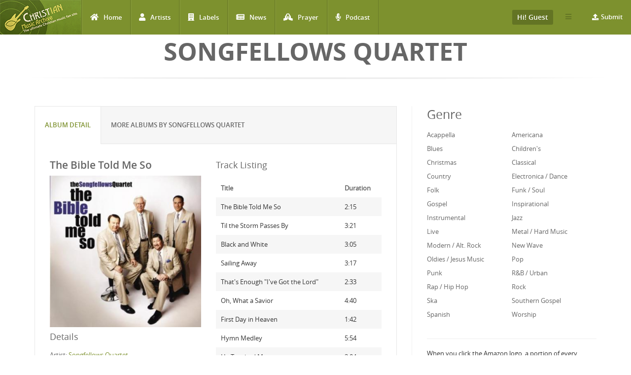

--- FILE ---
content_type: text/html; charset=utf-8
request_url: https://www.christianmusicarchive.com/album/the-bible-told-me-so
body_size: 11548
content:
<!DOCTYPE html>
<html lang="en" dir="ltr">
<head>
  <!--[if IE]><![endif]-->
<link rel="dns-prefetch" href="//www.googletagmanager.com" />
<link rel="preconnect" href="//www.googletagmanager.com" />
<meta http-equiv="Content-Type" content="text/html; charset=utf-8" />
<link rel="shortcut icon" href="https://www.christianmusicarchive.com/sites/all/themes/ccme/favicon.ico" type="image/vnd.microsoft.icon" />
<meta name="generator" content="Drupal 7 (https://www.drupal.org)" />
<link rel="canonical" href="https://www.christianmusicarchive.com/album/the-bible-told-me-so" />
<link rel="shortlink" href="https://www.christianmusicarchive.com/node/68706" />
  <title>The Bible Told Me So | Christian Music Archive</title>
  <!-- META FOR IOS & HANDHELD -->
  <meta name="viewport" content="width=device-width, initial-scale=1.0, maximum-scale=1.0, user-scalable=no">
  <meta name="HandheldFriendly" content="true" />
  <meta name="apple-touch-fullscreen" content="YES" />
  <!-- //META FOR IOS & HANDHELD -->
  <link type="text/css" rel="stylesheet" href="/sites/default/files/advagg_css/css__oIDc36qNfW6ha2TkGd-f4j-AMmNgeOtHjEiWU7-YCPI__q2fUmJS1AM8enKCH90oidRPbK-yqDxEmu1rjBuWAXDo__4MytNmiHfotYUllPf3byQlrVlrfY7VEiZHfLtipR8iE.css" media="all" />
  <script type="text/javascript" src="/sites/default/files/advagg_js/js__KO462g98Cgw6nMCZIWr0_Mdxi2mR0wAqgqMUunhVoxU__St1PF3v16A3oCjoAaP86-aiZgzuEL-eR-qooMEZjOsQ__4MytNmiHfotYUllPf3byQlrVlrfY7VEiZHfLtipR8iE.js"></script>
<script type="text/javascript" async="async" src="https://www.googletagmanager.com/gtag/js?id=UA-3651459-1"></script>
<script type="text/javascript">
<!--//--><![CDATA[//><!--
window.dataLayer = window.dataLayer || [];function gtag(){dataLayer.push(arguments)};gtag("js", new Date());gtag("set", "developer_id.dMDhkMT", true);gtag("config", "UA-3651459-1", {"groups":"default","anonymize_ip":true});gtag("config", "G-PVF6YEDXGF", {"groups":"default","anonymize_ip":true});
//--><!]]>
</script>
<script type="text/javascript" src="/sites/default/files/advagg_js/js__xNYXGuVlfmgnOANfrUMjWuOmoPplIOCkgGk66jNJTB0__Meh4Mp8iw-fPD10XhO1_cp8xoO72uRfhvUyrRdACC6U__4MytNmiHfotYUllPf3byQlrVlrfY7VEiZHfLtipR8iE.js"></script>
<script type="text/javascript">
<!--//--><![CDATA[//><!--
jQuery.extend(Drupal.settings,{"basePath":"\/","pathPrefix":"","setHasJsCookie":0,"ajaxPageState":{"theme":"ccme","theme_token":"zbGz7jDdI9rFj-CJngOyVoQrfznVYd58sZFvmOlR1MY","jquery_version":"1.12","jquery_version_token":"dnebKj4uwGF5L07Pz1CHPzlAU-1MQRpVmQwRGeohBy0","css":{"modules\/system\/system.base.css":1,"modules\/system\/system.menus.css":1,"modules\/system\/system.messages.css":1,"modules\/system\/system.theme.css":1,"modules\/field\/theme\/field.css":1,"modules\/node\/node.css":1,"modules\/user\/user.css":1,"sites\/all\/modules\/views\/css\/views.css":1,"sites\/all\/modules\/ckeditor\/css\/ckeditor.css":1,"sites\/all\/modules\/colorbox\/styles\/default\/colorbox_style.css":1,"sites\/all\/modules\/ctools\/css\/ctools.css":1,"sites\/all\/modules\/date\/date_api\/date.css":1,"sites\/all\/modules\/fivestar\/css\/fivestar.css":1,"public:\/\/honeypot\/honeypot.css":1,"sites\/all\/themes\/ccme\/vendor\/bootstrap\/css\/bootstrap.css":1,"sites\/all\/themes\/ccme\/vendor\/bootstrap\/css\/bootstrap-theme.css":1,"sites\/all\/themes\/ccme\/vendor\/fontawesome\/css\/all.min.css":1,"sites\/all\/themes\/ccme\/font\/opensans\/stylesheet.css":1,"sites\/all\/themes\/ccme\/css\/html.css":1,"sites\/all\/themes\/ccme\/css\/base.css":1,"sites\/all\/themes\/ccme\/css\/blocks.css":1,"sites\/all\/themes\/ccme\/css\/page.css":1,"sites\/all\/themes\/ccme\/css\/responsive.css":1,"sites\/all\/themes\/ccme\/css\/custom.css":1},"js":{"sites\/all\/modules\/jquery_update\/replace\/jquery\/1.12\/jquery.min.js":1,"misc\/jquery-extend-3.4.0.js":1,"misc\/jquery-html-prefilter-3.5.0-backport.js":1,"misc\/jquery.once.js":1,"misc\/drupal.js":1,"sites\/all\/modules\/jquery_update\/js\/jquery_browser.js":1,"sites\/all\/modules\/jquery_update\/replace\/ui\/external\/jquery.cookie.js":1,"sites\/all\/modules\/jquery_update\/replace\/jquery.form\/4\/jquery.form.min.js":1,"misc\/form-single-submit.js":1,"misc\/ajax.js":1,"sites\/all\/modules\/jquery_update\/js\/jquery_update.js":1,"sites\/all\/libraries\/colorbox\/jquery.colorbox-min.js":1,"sites\/all\/modules\/colorbox\/js\/colorbox.js":1,"sites\/all\/modules\/colorbox\/styles\/default\/colorbox_style.js":1,"sites\/all\/modules\/google_analytics\/googleanalytics.js":1,"https:\/\/www.googletagmanager.com\/gtag\/js?id=UA-3651459-1":1,"sites\/all\/modules\/field_group\/field_group.js":1,"sites\/all\/modules\/antibot\/js\/antibot.js":1,"sites\/all\/modules\/views_load_more\/views_load_more.js":1,"sites\/all\/modules\/fivestar\/js\/fivestar.js":1,"sites\/all\/modules\/views\/js\/base.js":1,"misc\/progress.js":1,"sites\/all\/modules\/views\/js\/ajax_view.js":1,"sites\/all\/themes\/ccme\/vendor\/bootstrap\/js\/bootstrap.js":1,"sites\/all\/themes\/ccme\/js\/mobile_menu.js":1,"sites\/all\/themes\/ccme\/js\/ccme.js":1,"sites\/all\/themes\/ccme\/js\/ccme2.js":1}},"colorbox":{"opacity":"0.85","current":"{current} of {total}","previous":"\u00ab Prev","next":"Next \u00bb","close":"Close","maxWidth":"98%","maxHeight":"98%","fixed":true,"mobiledetect":true,"mobiledevicewidth":"480px","file_public_path":"\/sites\/default\/files","specificPagesDefaultValue":"admin*\nimagebrowser*\nimg_assist*\nimce*\nnode\/add\/*\nnode\/*\/edit\nprint\/*\nprintpdf\/*\nsystem\/ajax\nsystem\/ajax\/*"},"better_exposed_filters":{"views":{"genre_list":{"displays":{"block":{"filters":[]}}},"albums":{"displays":{"album_tracks":{"filters":[]},"featured_vocal_credits":{"filters":[]}}},"credits":{"displays":{"block_1":{"filters":[]}}},"frontpage":{"displays":{"block_5":{"filters":[]}}}}},"googleanalytics":{"account":["UA-3651459-1","G-PVF6YEDXGF"],"trackOutbound":1,"trackMailto":1,"trackDownload":1,"trackDownloadExtensions":"7z|aac|arc|arj|asf|asx|avi|bin|csv|doc(x|m)?|dot(x|m)?|exe|flv|gif|gz|gzip|hqx|jar|jpe?g|js|mp(2|3|4|e?g)|mov(ie)?|msi|msp|pdf|phps|png|ppt(x|m)?|pot(x|m)?|pps(x|m)?|ppam|sld(x|m)?|thmx|qtm?|ra(m|r)?|sea|sit|tar|tgz|torrent|txt|wav|wma|wmv|wpd|xls(x|m|b)?|xlt(x|m)|xlam|xml|z|zip","trackColorbox":1},"antibot":{"forms":{"mailchimp-signup-subscribe-block-mailchimp-subscribe-form":{"action":"\/album\/the-bible-told-me-so","key":"4f6a52d345fcbc1ddf1a20f1e9a84910"},"views-exposed-form-frontpage-block-5":{"action":"\/frontpage","key":"f6b99bce6cc751c6716e2f0b89773e15"}}},"urlIsAjaxTrusted":{"\/album\/the-bible-told-me-so":true,"\/frontpage":true,"\/views\/ajax":true},"field_group":{"div":"full"},"views":{"ajax_path":"\/views\/ajax","ajaxViews":{"views_dom_id:84a3a7c3dfc78ab4e866229ab69c7e4d":{"view_name":"frontpage","view_display_id":"block_5","view_args":"","view_path":"node\/68706","view_base_path":"frontpage","view_dom_id":"84a3a7c3dfc78ab4e866229ab69c7e4d","pager_element":0}}}});
//--><!]]>
</script>
</head>
<body class="html not-front not-logged-in one-sidebar sidebar-second page-node page-node- page-node-68706 node-type-album" >
  <div id="skip-link">
    <a href="#main-content" class="element-invisible element-focusable">Skip to main content</a>
  </div>
      <div id="page" >
    
    <header id="header" class="header section navbar-fixed-top">
      <div class="container-fluid">

                  <a href="/" title="Back to Home" rel="home" id="logo">
            <img src="https://www.christianmusicarchive.com/sites/all/themes/ccme/logo.png" alt="Back to Home" />
          </a>
        
        <!-- <button aria-controls="navbar" aria-expanded="false" data-target="#main-menu-inner" data-toggle="collapse" class="navbar-toggle collapsed" type="button">
          <span class="sr-only">Toggle navigation</span>
          <span class="icon-bar"></span>
          <span class="icon-bar"></span>
          <span class="icon-bar"></span>
        </button> -->  

        <a id="menu-toggle" class="navbar-toggle" href="#menu-toggle">
          <span class="icon-bar"></span>
          <span class="icon-bar"></span>
          <span class="icon-bar"></span>
        </a>

        
        
                  <nav class="collapse navbar-collapse width" id="main-menu-inner" aria-expanded="false">
              <div class="region region-main-menu">
    <div id="block-system-main-menu" class="block block-system block-menu">

    
  <div class="content">
    <ul class="menu"><li class="first leaf"><a href="/" title="Home" class="fa fa-home">Home</a></li>
<li class="leaf"><a href="/artists" title="Artists" class="fa fa-user">Artists</a></li>
<li class="leaf"><a href="/labels" title="Labels" class="fa fa-building">Labels</a></li>
<li class="leaf"><a href="/news" title="News" class="fa fa-newspaper">News</a></li>
<li class="leaf"><a href="/prayer" title="Prayer" class="fa fa-praying-hands">Prayer</a></li>
<li class="last leaf"><a href="/podcast" class="fas fa-microphone-alt">Podcast</a></li>
</ul>  </div>
</div>
<div id="block-menu-menu-top-menu-submit" class="block block-menu menu-submit-block">

    
  <div class="content">
    <ul class="menu"><li class="first last expanded"><a href="/contribute" class="fa fa-upload">Submit</a><ul class="menu"><li class="first last leaf"><a href="/user/login" title="Login to Submit">Login to Submit</a></li>
</ul></li>
</ul>  </div>
</div>
<div id="block-menu-menu-top-secondary-menu" class="block block-menu second-menu-block">
      
  <div class="btn-group">
    <button class="btn btn-default dropdown-toggle" type="button" data-toggle="dropdown" aria-expanded="false">
        <span class="icon-bar"></span>
        <span class="icon-bar"></span>
        <span class="icon-bar"></span>
    </button>
    <div class="content dropdown-menu" role="menu">
      <ul class="menu"><li class="first leaf"><a href="/about-us" title="About us">About us</a></li>
<li class="last leaf"><a href="/advertising" title="About Us">Advertising</a></li>
</ul>    </div>
  </div>
</div>
<div id="block-system-user-menu" class="block block-system user-menu-block block-menu">
      
  <div class="btn-group">
    <button class="btn btn-default dropdown-toggle" type="button" data-toggle="dropdown" aria-expanded="false">
        Hi! Guest     </button>
    
    <div class="content dropdown-menu" role="menu">
      <ul class="menu"><li class="first leaf"><a href="/user/login" title="Login">Login</a></li>
<li class="last leaf"><a href="/user/register" title="Register">Register</a></li>
</ul>    </div>
  </div>
</div>
  </div>
          </nav>
              </div>
    </header>

    
                <h1 class="title" id="page-title">Songfellows Quartet</h1>          
    
    
    <section id="highlighted" class="section">
            <div class="container">
              </div>
    </section>

    
    <section id="main" class="main section">
      <div class="container">
        <div class="row">
                    <div class="col-md-8 col-sm-12 col-xs-12">
                        <div id="content" class="column">
              <a id="main-content"></a>
              <div class="tabs"></div>                                            <div class="region region-content">
    <div id="block-system-main" class="block block-system">

    
  <div class="content">
              
<div id="node-68706" class="node node-album node-promoted clearfix">
  <div class="content">
      <div class="row">
        <div role="tabpanel">
          <ul class="nav nav-tabs" role="tablist">
            <li role="presentation" class="active"><a href="#album-detail" aria-controls="album-detail" role="tab" data-toggle="tab">Album Detail</a></li>

            <li role="presentation"><a href="#same-artist" aria-controls="same-artist" role="tab" data-toggle="tab">More Albums by Songfellows Quartet</a></li>
          </ul>

          <div class="tab-content">
              <div role="tabpanel" class="tab-pane active" id="album-detail">
                  <div class="row">
                    <div class="album-left">
                                              <h2>The Bible Told Me So</h2>
                                            
                      
                                              <div class="field field-name-field-image field-type-image field-label-hidden"><div class="field-items"><div class="field-item even"><a href="https://www.christianmusicarchive.com/sites/default/files/field/image/album/SongfellowsQuartet-BibleToldMeSo.jpg" title="The Bible Told Me So" class="colorbox" data-colorbox-gallery="gallery-node-68706-CuPNPAfxvkk" data-cbox-img-attrs="{&quot;title&quot;: &quot;&quot;, &quot;alt&quot;: &quot;&quot;}"><img src="https://www.christianmusicarchive.com/sites/default/files/styles/album_detail/public/field/image/album/SongfellowsQuartet-BibleToldMeSo.jpg?itok=R-0MYGQR" width="370" height="370" alt="" title="" /></a></div></div></div>                      
                    
                     <h3>Details</h3>
                    
                      <div class="field field-name-field-artist field-type-entityreference field-label-inline clearfix">
      <div class="field-label">Artist:&nbsp;</div>
    <div class="field-items">
          <div class="field-item even"><a href="/artist/songfellows-quartet">Songfellows Quartet</a></div>      </div>
</div>
                      <div class="field field-name-field-label field-type-entityreference field-label-inline clearfix"><div class="field-label">Label:&nbsp;</div><div class="field-items"><div class="field-item even"><a href="/label/homeland">Homeland</a></div></div></div>                      <div class="field field-name-field-genre field-type-taxonomy-term-reference field-label-inline clearfix clearfix">
      <div class="field-label">Genre:&nbsp;</div>
    <div class="field-items">
          <div style="display:inline;" class="field-item even">
        <a href="/genre/southern-gospel">Southern Gospel</a>      </div>
      </div>
</div>                      <div class="field field-name-field-released-number field-type-text field-label-inline clearfix"><div class="field-label">Release Number:&nbsp;</div><div class="field-items"><div class="field-item even">HD09201101</div></div></div>                      
                      <div class="field field-name-field-released-date field-type-datetime field-label-inline clearfix"><div class="field-label">Release Date:&nbsp;</div><div class="field-items"><div class="field-item even"><span class="date-display-single">Sep 10, 2011</span></div></div></div>                      
                                            
                      
                      <div class="album-statistics clearfix"> 
                          <h3 class="album-statistics-title">Statistics</h3>
                        <div class="stat-label">Number of Ratings</div><div class="stat-item">1</div> 
                        <div class="stat-label">Average Rating</div><div class="stat-item"><div class="field field-name-field-rating field-type-fivestar field-label-hidden"><div class="field-items"><div class="field-item even"><form class="fivestar-widget" action="/album/the-bible-told-me-so" method="post" id="fivestar-custom-widget" accept-charset="UTF-8"><div><div  class="clearfix fivestar-average-text fivestar-average-stars fivestar-form-item fivestar-default"><div class="form-item form-type-fivestar form-item-vote">
 <div class="fivestar-static-form-item"><div class="form-item form-type-item">
  <div class="fivestar-default"><div class="fivestar-widget-static fivestar-widget-static-vote fivestar-widget-static-5 clearfix"><div class="star star-1 star-odd star-first"><span class="on">5</span></div><div class="star star-2 star-even"><span class="on"></span></div><div class="star star-3 star-odd"><span class="on"></span></div><div class="star star-4 star-even"><span class="on"></span></div><div class="star star-5 star-odd star-last"><span class="on"></span></div></div></div>
<div class="description"><div class="fivestar-summary fivestar-summary-average-count"><span class="average-rating">Average: <span >5</span></span> <span class="total-votes">(<span >1</span> vote)</span></div></div>
</div>
</div>
</div>
</div><input class="fivestar-submit form-submit" type="submit" id="edit-fivestar-submit" name="op" value="Rate" /><input type="hidden" name="form_build_id" value="form-bi6tYxVf0UIzEgmNe4KdoYnVJUQI9bOWggJ0yH0Xd6Y" />
<input type="hidden" name="form_id" value="fivestar_custom_widget" />
<input type="hidden" name="honeypot_time" value="1770149533|BD7LSioWqRI6SIKAIxhGE6congbzVDIsyOFdsIdI6YQ" />
<div class="link-textfield"><div class="form-item form-type-textfield form-item-link">
  <label for="edit-link">Leave this field blank </label>
 <input autocomplete="off" type="text" id="edit-link" name="link" value="" size="20" maxlength="128" class="form-text" />
</div>
</div></div></form></div></div></div></div>                        <div class="stat-label">Have This:</div><div class="stat-item">0</div>                          <div class="add-to-collection">
                            <div class="stat-label">Collect It: </div><div class="stat-item">                            </div>
                          </div>  
  
                          
                      <div id="album-buy-box">
                        <p><strong>Buy The Bible Told Me So at one of our affiliate stores:</strong></p>
                        <!-- New 2014-10-03 -->
                        <div class="buy-wrapper">
                          <div class="buy-at-amazon">
                            <!-- End New -->
                            <div class="buy-at-amazon-inner" >
                                
                            <a target="_blank" href="https://www.amazon.com/gp/search?ie=UTF8&tag=emidor-20&linkCode=ur2&linkId=22983460c039209b5537da04aa4669e2&camp=1789&creative=9325&index=music&keywords=Songfellows Quartet+The Bible Told Me So"><img src="/sites/all/themes/ccme/images/amazon.png" alt="Buy on Amazon" /></a><img src="//ir-na.amazon-adsystem.com/e/ir?t=emidor-20&l=ur2&o=1" width="1" height="1" border="0" alt="" style="border:none !important; margin:0px !important;" />
                                
                            </div>
                          </div>
                          <div class="buy-at-music-stack">
                            <a class="music-stack" onclick="this.target='_blank'" href="http://www.musicstack.com/show.cgi?aid=CCMEXCHANGE&currency=USD&find=Songfellows+Quartet&t=The+Bible+Told+Me+So"><image alt="Music Stack" src="/sites/all/themes/ccme/images/musicstack.png" /></a><p>&nbsp;</p>
                          </div>
                        </div>
                      </div>
                      
                    </div> 
                    
                  </div><!--/album left -->
                    <div class="album-right">
                                              
                        <h3>Track Listing</h3>
                      <div class="view view-albums view-id-albums view-display-id-album_tracks view-dom-id-43d18bf9d703c1f339ce060a4bf5da1e">
        
  
  
      <div class="view-content">
      <table  class="views-table cols-2">
         <thead>
      <tr>
                  <th  class="views-field views-field-field-title" scope="col">
            Title          </th>
                  <th  class="views-field views-field-field-duration" scope="col">
            Duration          </th>
              </tr>
    </thead>
    <tbody>
          <tr  class="odd views-row-first">
                  <td  class="views-field views-field-field-title">
            The Bible Told Me So          </td>
                  <td  class="views-field views-field-field-duration">
            <span class="hms hms-format-m-ss">2:15</span>          </td>
              </tr>
          <tr  class="even">
                  <td  class="views-field views-field-field-title">
            Til the Storm Passes By          </td>
                  <td  class="views-field views-field-field-duration">
            <span class="hms hms-format-m-ss">3:21</span>          </td>
              </tr>
          <tr  class="odd">
                  <td  class="views-field views-field-field-title">
            Black and White          </td>
                  <td  class="views-field views-field-field-duration">
            <span class="hms hms-format-m-ss">3:05</span>          </td>
              </tr>
          <tr  class="even">
                  <td  class="views-field views-field-field-title">
            Sailing Away          </td>
                  <td  class="views-field views-field-field-duration">
            <span class="hms hms-format-m-ss">3:17</span>          </td>
              </tr>
          <tr  class="odd">
                  <td  class="views-field views-field-field-title">
            That&#039;s Enough &quot;I&#039;ve Got the Lord&quot;          </td>
                  <td  class="views-field views-field-field-duration">
            <span class="hms hms-format-m-ss">2:33</span>          </td>
              </tr>
          <tr  class="even">
                  <td  class="views-field views-field-field-title">
            Oh, What a Savior          </td>
                  <td  class="views-field views-field-field-duration">
            <span class="hms hms-format-m-ss">4:40</span>          </td>
              </tr>
          <tr  class="odd">
                  <td  class="views-field views-field-field-title">
            First Day in Heaven          </td>
                  <td  class="views-field views-field-field-duration">
            <span class="hms hms-format-m-ss">1:42</span>          </td>
              </tr>
          <tr  class="even">
                  <td  class="views-field views-field-field-title">
            Hymn Medley          </td>
                  <td  class="views-field views-field-field-duration">
            <span class="hms hms-format-m-ss">5:54</span>          </td>
              </tr>
          <tr  class="odd">
                  <td  class="views-field views-field-field-title">
            He Touched Me          </td>
                  <td  class="views-field views-field-field-duration">
            <span class="hms hms-format-m-ss">3:04</span>          </td>
              </tr>
          <tr  class="even views-row-last">
                  <td  class="views-field views-field-field-title">
            Grand Ole Highway          </td>
                  <td  class="views-field views-field-field-duration">
            <span class="hms hms-format-m-ss">2:33</span>          </td>
              </tr>
      </tbody>
</table>
    </div>
  
  
  
  
  
  
</div>                      
                                            
                    </div>
                </div>
                <div class="row">

                                                                  
                      
                  <h2>Credits</h2>
                  <div class="view view-credits view-id-credits view-display-id-block_1 view-dom-id-c3a8fdeace830f89bda287f6599b87fa">
        
  
  
      <div class="view-content">
      <table  class="views-table cols-2">
         <thead>
      <tr>
                  <th  class="views-field views-field-title" scope="col">
            Member          </th>
                  <th  class="views-field views-field-field-credit-role" scope="col">
            Role          </th>
              </tr>
    </thead>
    <tbody>
          <tr  class="odd views-row-first views-row-last">
                  <td  class="views-field views-field-title">
                      </td>
                  <td  class="views-field views-field-field-credit-role">
                      </td>
              </tr>
      </tbody>
</table>
    </div>
  
  
  
  
  
  
</div>                  <div class="view view-albums view-id-albums view-display-id-featured_vocal_credits view-dom-id-d8c1560d628b6613ad5dcb930075a781">
        
  
  
  
  
  
  
  
  
</div>                </div>
              </div>
              <!-- <div role="tabpanel" class="tab-pane" id="musician-credits">
                              </div> -->

   

              <div role="tabpanel" class="tab-pane" id="same-artist">
                <div class="view view-frontpage view-id-frontpage view-display-id-block_5 products-grid  view-dom-id-84a3a7c3dfc78ab4e866229ab69c7e4d">
        
      <div class="view-filters">
      <noscript>
  <style>form.antibot { display: none !important; }</style>
  <div class="antibot-no-js antibot-message antibot-message-warning messages warning">
    You must have JavaScript enabled to use this form.  </div>
</noscript>
<form class="antibot" action="/antibot" method="get" id="views-exposed-form-frontpage-block-5" accept-charset="UTF-8"><div><div class="views-exposed-form">
  <div class="views-exposed-widgets clearfix">
              <div class="views-exposed-widget views-widget-sort-by">
        <div class="form-item form-type-select form-item-sort-by">
  <label for="edit-sort-by">Sort by </label>
 <select id="edit-sort-by" name="sort_by" class="form-select"><option value="field_released_date_value" selected="selected">Released Date</option><option value="title">Album Name</option><option value="title_1">Artist Name</option><option value="field_released_number_value">Released Number</option></select>
</div>
      </div>
      <div class="views-exposed-widget views-widget-sort-order">
        <div class="form-item form-type-select form-item-sort-order">
  <label for="edit-sort-order">Order </label>
 <select id="edit-sort-order" name="sort_order" class="form-select"><option value="ASC">Asc</option><option value="DESC" selected="selected">Desc</option></select>
</div>
      </div>
                <div class="views-exposed-widget views-submit-button">
      <input type="hidden" name="antibot_key" value="" />
<input type="submit" id="edit-submit-frontpage" value="Apply" class="form-submit" />    </div>
      </div>
</div>
</div></form>    </div>
  
  
      <div class="view-content">
      <div class="views-view-grid cols-4">
      <div class="views-row row-1 row-first clearfix">
                        <div class="grid views-col col-1 col-first">
            <div class="grid-inner col-inner clearfix">
                
  <div class="views-field views-field-field-image">        <div class="field-content"><a href="/album/listen-1"><img src="https://www.christianmusicarchive.com/sites/default/files/styles/grid_thumb/public/field/image/album/SongfellowsQuartet-Listen.jpg?itok=3fHxziye" width="170" height="170" alt="" /></a></div>  </div>  
  <div class="views-field views-field-title-1">        <span class="field-content">
  <a href="/artist/songfellows-quartet">Songfellows Quartet</a></span>  </div>  
  <div class="views-field views-field-title">        <span class="field-content"><a href="https://www.christianmusicarchive.com/album/listen-1">Listen</a></span>  </div>  
  <div class="views-field views-field-field-rating">        <div class="field-content"><form class="fivestar-widget" action="/album/the-bible-told-me-so" method="post" id="fivestar-custom-widget" accept-charset="UTF-8"><div><div  class="clearfix fivestar-average-stars fivestar-form-item fivestar-default"><div class="form-item form-type-fivestar form-item-vote">
 <div class="fivestar-static-form-item"><div class="form-item form-type-item">
  <div class="fivestar-default"><div class="fivestar-widget-static fivestar-widget-static-vote fivestar-widget-static-5 clearfix"><div class="star star-1 star-odd star-first"><span class="on">5</span></div><div class="star star-2 star-even"><span class="on"></span></div><div class="star star-3 star-odd"><span class="on"></span></div><div class="star star-4 star-even"><span class="on"></span></div><div class="star star-5 star-odd star-last"><span class="on"></span></div></div></div>
</div>
</div>
</div>
</div><input class="fivestar-submit form-submit" type="submit" id="edit-fivestar-submit" name="op" value="Rate" /><input type="hidden" name="form_build_id" value="form-_6iTio11Yy0JUFILngIJ0n0PI0YXdcMLLd1t4yu-qkI" />
<input type="hidden" name="form_id" value="fivestar_custom_widget" />
<input type="hidden" name="honeypot_time" value="1770149533|BD7LSioWqRI6SIKAIxhGE6congbzVDIsyOFdsIdI6YQ" />
<div class="link-textfield"><div class="form-item form-type-textfield form-item-link">
  <label for="edit-link">Leave this field blank </label>
 <input autocomplete="off" type="text" id="edit-link" name="link" value="" size="20" maxlength="128" class="form-text" />
</div>
</div></div></form></div>  </div>            </div>
          </div>
                                <div class="grid views-col col-2">
            <div class="grid-inner col-inner clearfix">
                
  <div class="views-field views-field-field-image">        <div class="field-content"><a href="/album/the-bible-told-me-so" class="active"><img src="https://www.christianmusicarchive.com/sites/default/files/styles/grid_thumb/public/field/image/album/SongfellowsQuartet-BibleToldMeSo.jpg?itok=vCBpZRaX" width="170" height="170" alt="" /></a></div>  </div>  
  <div class="views-field views-field-title-1">        <span class="field-content">
  <a href="/artist/songfellows-quartet">Songfellows Quartet</a></span>  </div>  
  <div class="views-field views-field-title">        <span class="field-content"><a href="https://www.christianmusicarchive.com/album/the-bible-told-me-so" class="active">The Bible Told Me So</a></span>  </div>  
  <div class="views-field views-field-field-rating">        <div class="field-content"><form class="fivestar-widget" action="/album/the-bible-told-me-so" method="post" id="fivestar-custom-widget--2" accept-charset="UTF-8"><div><div  class="clearfix fivestar-average-stars fivestar-form-item fivestar-default"><div class="form-item form-type-fivestar form-item-vote">
 <div class="fivestar-static-form-item"><div class="form-item form-type-item">
  <div class="fivestar-default"><div class="fivestar-widget-static fivestar-widget-static-vote fivestar-widget-static-5 clearfix"><div class="star star-1 star-odd star-first"><span class="on">5</span></div><div class="star star-2 star-even"><span class="on"></span></div><div class="star star-3 star-odd"><span class="on"></span></div><div class="star star-4 star-even"><span class="on"></span></div><div class="star star-5 star-odd star-last"><span class="on"></span></div></div></div>
</div>
</div>
</div>
</div><input class="fivestar-submit form-submit" type="submit" id="edit-fivestar-submit--2" name="op" value="Rate" /><input type="hidden" name="form_build_id" value="form-k3Xq8MWcsEHTVLDaRuHu1g_T9HIzj1eez0OSTWyPVPA" />
<input type="hidden" name="form_id" value="fivestar_custom_widget" />
<input type="hidden" name="honeypot_time" value="1770149533|BD7LSioWqRI6SIKAIxhGE6congbzVDIsyOFdsIdI6YQ" />
<div class="link-textfield"><div class="form-item form-type-textfield form-item-link">
  <label for="edit-link--2">Leave this field blank </label>
 <input autocomplete="off" type="text" id="edit-link--2" name="link" value="" size="20" maxlength="128" class="form-text" />
</div>
</div></div></form></div>  </div>            </div>
          </div>
                                <div class="grid views-col col-3">
            <div class="grid-inner col-inner clearfix">
                
  <div class="views-field views-field-field-image">        <div class="field-content"><a href="/album/mercy-river"><img src="https://www.christianmusicarchive.com/sites/default/files/styles/grid_thumb/public/field/image/album/SongfellowsQuartet-MercyRiver.jpg?itok=CFMe2g-U" width="170" height="170" alt="" /></a></div>  </div>  
  <div class="views-field views-field-title-1">        <span class="field-content">
  <a href="/artist/songfellows-quartet">Songfellows Quartet</a></span>  </div>  
  <div class="views-field views-field-title">        <span class="field-content"><a href="https://www.christianmusicarchive.com/album/mercy-river">Mercy River</a></span>  </div>  
  <div class="views-field views-field-field-rating">        <div class="field-content"><form class="fivestar-widget" action="/album/the-bible-told-me-so" method="post" id="fivestar-custom-widget--3" accept-charset="UTF-8"><div><div  class="clearfix fivestar-average-stars fivestar-form-item fivestar-default"><div class="form-item form-type-fivestar form-item-vote">
 <div class="fivestar-static-form-item"><div class="form-item form-type-item">
  <div class="fivestar-default"><div class="fivestar-widget-static fivestar-widget-static-vote fivestar-widget-static-5 clearfix"><div class="star star-1 star-odd star-first"><span class="on">4</span></div><div class="star star-2 star-even"><span class="on"></span></div><div class="star star-3 star-odd"><span class="on"></span></div><div class="star star-4 star-even"><span class="on"></span></div><div class="star star-5 star-odd star-last"><span class="off"></span></div></div></div>
</div>
</div>
</div>
</div><input class="fivestar-submit form-submit" type="submit" id="edit-fivestar-submit--3" name="op" value="Rate" /><input type="hidden" name="form_build_id" value="form-_cq_-vBoGGTbmGuhcvL40xcZfCYPci_ALAm7TtozxJQ" />
<input type="hidden" name="form_id" value="fivestar_custom_widget" />
<input type="hidden" name="honeypot_time" value="1770149533|BD7LSioWqRI6SIKAIxhGE6congbzVDIsyOFdsIdI6YQ" />
<div class="link-textfield"><div class="form-item form-type-textfield form-item-link">
  <label for="edit-link--3">Leave this field blank </label>
 <input autocomplete="off" type="text" id="edit-link--3" name="link" value="" size="20" maxlength="128" class="form-text" />
</div>
</div></div></form></div>  </div>            </div>
          </div>
                                <div class="grid views-col col-4 col-last">
            <div class="grid-inner col-inner clearfix">
                
  <div class="views-field views-field-field-image">        <div class="field-content"><a href="/album/hymns-of-the-homeland"><img src="https://www.christianmusicarchive.com/sites/default/files/styles/grid_thumb/public/field/image/album/SongfellowsQuartet-HymnsOfTheHomeland.jpg?itok=7bSohaMU" width="170" height="170" alt="" /></a></div>  </div>  
  <div class="views-field views-field-title-1">        <span class="field-content">
  <a href="/artist/songfellows-quartet">Songfellows Quartet</a></span>  </div>  
  <div class="views-field views-field-title">        <span class="field-content"><a href="https://www.christianmusicarchive.com/album/hymns-of-the-homeland">Hymns of the Homeland</a></span>  </div>  
  <div class="views-field views-field-field-rating">        <div class="field-content"><form class="fivestar-widget" action="/album/the-bible-told-me-so" method="post" id="fivestar-custom-widget--4" accept-charset="UTF-8"><div><div  class="clearfix fivestar-average-stars fivestar-form-item fivestar-default"><div class="form-item form-type-fivestar form-item-vote">
 <div class="fivestar-static-form-item"><div class="form-item form-type-item">
  <div class="fivestar-default"><div class="fivestar-widget-static fivestar-widget-static-vote fivestar-widget-static-5 clearfix"><div class="star star-1 star-odd star-first"><span class="on">3</span></div><div class="star star-2 star-even"><span class="on"></span></div><div class="star star-3 star-odd"><span class="on"></span></div><div class="star star-4 star-even"><span class="off"></span></div><div class="star star-5 star-odd star-last"><span class="off"></span></div></div></div>
</div>
</div>
</div>
</div><input class="fivestar-submit form-submit" type="submit" id="edit-fivestar-submit--4" name="op" value="Rate" /><input type="hidden" name="form_build_id" value="form-hHIsX3_KWtTnst27yj_wvxINQZhErfyDsL4hkG9Vrss" />
<input type="hidden" name="form_id" value="fivestar_custom_widget" />
<input type="hidden" name="honeypot_time" value="1770149533|BD7LSioWqRI6SIKAIxhGE6congbzVDIsyOFdsIdI6YQ" />
<div class="link-textfield"><div class="form-item form-type-textfield form-item-link">
  <label for="edit-link--4">Leave this field blank </label>
 <input autocomplete="off" type="text" id="edit-link--4" name="link" value="" size="20" maxlength="128" class="form-text" />
</div>
</div></div></form></div>  </div>            </div>
          </div>
                  </div>
      <div class="views-row row-2 clearfix">
                        <div class="grid views-col col-1 col-first">
            <div class="grid-inner col-inner clearfix">
                
  <div class="views-field views-field-field-image">        <div class="field-content"><a href="/album/20-southern-gospel-classics"><img src="https://www.christianmusicarchive.com/sites/default/files/styles/grid_thumb/public/field/image/album/songfellowsquartet-20southerngospelclassics.jpg?itok=MeuDPbzG" width="170" height="170" alt="" /></a></div>  </div>  
  <div class="views-field views-field-title-1">        <span class="field-content">
  <a href="/artist/songfellows-quartet">Songfellows Quartet</a></span>  </div>  
  <div class="views-field views-field-title">        <span class="field-content"><a href="https://www.christianmusicarchive.com/album/20-southern-gospel-classics">20 Southern Gospel Classics</a></span>  </div>  
  <div class="views-field views-field-field-rating">        <div class="field-content"><form class="fivestar-widget" action="/album/the-bible-told-me-so" method="post" id="fivestar-custom-widget--5" accept-charset="UTF-8"><div><div  class="clearfix fivestar-average-stars fivestar-form-item fivestar-default"><div class="form-item form-type-fivestar form-item-vote">
 <div class="fivestar-static-form-item"><div class="form-item form-type-item">
  <div class="fivestar-default"><div class="fivestar-widget-static fivestar-widget-static-vote fivestar-widget-static-5 clearfix"><div class="star star-1 star-odd star-first"><span class="on">5</span></div><div class="star star-2 star-even"><span class="on"></span></div><div class="star star-3 star-odd"><span class="on"></span></div><div class="star star-4 star-even"><span class="on"></span></div><div class="star star-5 star-odd star-last"><span class="on"></span></div></div></div>
</div>
</div>
</div>
</div><input class="fivestar-submit form-submit" type="submit" id="edit-fivestar-submit--5" name="op" value="Rate" /><input type="hidden" name="form_build_id" value="form-XWqT7x6n3XizSgoqeAqfJk9Wul05zJMeLLWb28sdgzs" />
<input type="hidden" name="form_id" value="fivestar_custom_widget" />
<input type="hidden" name="honeypot_time" value="1770149533|BD7LSioWqRI6SIKAIxhGE6congbzVDIsyOFdsIdI6YQ" />
<div class="link-textfield"><div class="form-item form-type-textfield form-item-link">
  <label for="edit-link--5">Leave this field blank </label>
 <input autocomplete="off" type="text" id="edit-link--5" name="link" value="" size="20" maxlength="128" class="form-text" />
</div>
</div></div></form></div>  </div>            </div>
          </div>
                                <div class="grid views-col col-2">
            <div class="grid-inner col-inner clearfix">
                
  <div class="views-field views-field-field-image">        <div class="field-content"><a href="/album/shout-all-the-way"><img src="https://www.christianmusicarchive.com/sites/default/files/styles/grid_thumb/public/field/image/album/SongfellowsQuartet-ShoutAllTheWay.jpg?itok=ynHIyrSi" width="170" height="170" alt="" /></a></div>  </div>  
  <div class="views-field views-field-title-1">        <span class="field-content">
  <a href="/artist/songfellows-quartet">Songfellows Quartet</a></span>  </div>  
  <div class="views-field views-field-title">        <span class="field-content"><a href="https://www.christianmusicarchive.com/album/shout-all-the-way">Shout All The Way</a></span>  </div>  
  <div class="views-field views-field-field-rating">        <div class="field-content"><form class="fivestar-widget" action="/album/the-bible-told-me-so" method="post" id="fivestar-custom-widget--6" accept-charset="UTF-8"><div><div  class="clearfix fivestar-average-stars fivestar-form-item fivestar-default"><div class="form-item form-type-fivestar form-item-vote">
 <div class="fivestar-static-form-item"><div class="form-item form-type-item">
  <div class="fivestar-default"><div class="fivestar-widget-static fivestar-widget-static-vote fivestar-widget-static-5 clearfix"><div class="star star-1 star-odd star-first"><span class="on">5</span></div><div class="star star-2 star-even"><span class="on"></span></div><div class="star star-3 star-odd"><span class="on"></span></div><div class="star star-4 star-even"><span class="on"></span></div><div class="star star-5 star-odd star-last"><span class="on"></span></div></div></div>
</div>
</div>
</div>
</div><input class="fivestar-submit form-submit" type="submit" id="edit-fivestar-submit--6" name="op" value="Rate" /><input type="hidden" name="form_build_id" value="form-UD9QQTlmZb9jaID-MyoD807vQMmgKXrxraILsj7I96M" />
<input type="hidden" name="form_id" value="fivestar_custom_widget" />
<input type="hidden" name="honeypot_time" value="1770149533|BD7LSioWqRI6SIKAIxhGE6congbzVDIsyOFdsIdI6YQ" />
<div class="link-textfield"><div class="form-item form-type-textfield form-item-link">
  <label for="edit-link--6">Leave this field blank </label>
 <input autocomplete="off" type="text" id="edit-link--6" name="link" value="" size="20" maxlength="128" class="form-text" />
</div>
</div></div></form></div>  </div>            </div>
          </div>
                                <div class="grid views-col col-3">
            <div class="grid-inner col-inner clearfix">
                
  <div class="views-field views-field-field-image">        <div class="field-content"><a href="/album/i-am-the-man"><img src="https://www.christianmusicarchive.com/sites/default/files/styles/grid_thumb/public/field/image/album/Songfellows-IAmTheMan.png?itok=zgKJj6Do" width="170" height="170" alt="" /></a></div>  </div>  
  <div class="views-field views-field-title-1">        <span class="field-content">
  <a href="/artist/songfellows-quartet">Songfellows Quartet</a></span>  </div>  
  <div class="views-field views-field-title">        <span class="field-content"><a href="https://www.christianmusicarchive.com/album/i-am-the-man">I Am the Man</a></span>  </div>  
  <div class="views-field views-field-field-rating">        <div class="field-content"><form class="fivestar-widget" action="/album/the-bible-told-me-so" method="post" id="fivestar-custom-widget--7" accept-charset="UTF-8"><div><div  class="clearfix fivestar-average-stars fivestar-form-item fivestar-default"><div class="form-item form-type-fivestar form-item-vote">
 <div class="fivestar-static-form-item"><div class="form-item form-type-item">
  <div class="fivestar-default"><div class="fivestar-widget-static fivestar-widget-static-vote fivestar-widget-static-5 clearfix"><div class="star star-1 star-odd star-first"><span class="on">4</span></div><div class="star star-2 star-even"><span class="on"></span></div><div class="star star-3 star-odd"><span class="on"></span></div><div class="star star-4 star-even"><span class="on"></span></div><div class="star star-5 star-odd star-last"><span class="off"></span></div></div></div>
</div>
</div>
</div>
</div><input class="fivestar-submit form-submit" type="submit" id="edit-fivestar-submit--7" name="op" value="Rate" /><input type="hidden" name="form_build_id" value="form-m34H2b0OBYggcIGNLFSMBEHEDsrQP6NZ_Z81pVEvAjQ" />
<input type="hidden" name="form_id" value="fivestar_custom_widget" />
<input type="hidden" name="honeypot_time" value="1770149533|BD7LSioWqRI6SIKAIxhGE6congbzVDIsyOFdsIdI6YQ" />
<div class="link-textfield"><div class="form-item form-type-textfield form-item-link">
  <label for="edit-link--7">Leave this field blank </label>
 <input autocomplete="off" type="text" id="edit-link--7" name="link" value="" size="20" maxlength="128" class="form-text" />
</div>
</div></div></form></div>  </div>            </div>
          </div>
                                <div class="grid views-col col-4 col-last">
            <div class="grid-inner col-inner clearfix">
                
  <div class="views-field views-field-field-image">        <div class="field-content"><a href="/album/love-that-gospel-music"><img src="https://www.christianmusicarchive.com/sites/default/files/styles/grid_thumb/public/field/image/album/Songfellows-LoveThatGospelMusic.jpg?itok=Ukc6Waxl" width="170" height="170" alt="" /></a></div>  </div>  
  <div class="views-field views-field-title-1">        <span class="field-content">
  <a href="/artist/songfellows-quartet">Songfellows Quartet</a></span>  </div>  
  <div class="views-field views-field-title">        <span class="field-content"><a href="https://www.christianmusicarchive.com/album/love-that-gospel-music">Love That Gospel Music</a></span>  </div>  
  <div class="views-field views-field-field-rating">        <div class="field-content"><form class="fivestar-widget" action="/album/the-bible-told-me-so" method="post" id="fivestar-custom-widget--8" accept-charset="UTF-8"><div><div  class="clearfix fivestar-average-stars fivestar-form-item fivestar-default"><div class="form-item form-type-fivestar form-item-vote">
 <div class="fivestar-static-form-item"><div class="form-item form-type-item">
  <div class="fivestar-default"><div class="fivestar-widget-static fivestar-widget-static-vote fivestar-widget-static-5 clearfix"><div class="star star-1 star-odd star-first"><span class="on">5</span></div><div class="star star-2 star-even"><span class="on"></span></div><div class="star star-3 star-odd"><span class="on"></span></div><div class="star star-4 star-even"><span class="on"></span></div><div class="star star-5 star-odd star-last"><span class="on"></span></div></div></div>
</div>
</div>
</div>
</div><input class="fivestar-submit form-submit" type="submit" id="edit-fivestar-submit--8" name="op" value="Rate" /><input type="hidden" name="form_build_id" value="form-ZtW9mjRpmjnzPHQ-Ymo3EG7FzOgvd8MEfNvQL7s1ffI" />
<input type="hidden" name="form_id" value="fivestar_custom_widget" />
<input type="hidden" name="honeypot_time" value="1770149533|BD7LSioWqRI6SIKAIxhGE6congbzVDIsyOFdsIdI6YQ" />
<div class="link-textfield"><div class="form-item form-type-textfield form-item-link">
  <label for="edit-link--8">Leave this field blank </label>
 <input autocomplete="off" type="text" id="edit-link--8" name="link" value="" size="20" maxlength="128" class="form-text" />
</div>
</div></div></form></div>  </div>            </div>
          </div>
                  </div>
      <div class="views-row row-3 row-last clearfix">
                        <div class="grid views-col col-1 col-first">
            <div class="grid-inner col-inner clearfix">
                
  <div class="views-field views-field-field-image">        <div class="field-content"><a href="/album/a-gospel-concert-by-the-songfellows-quartet-californias-favoites"><img src="https://www.christianmusicarchive.com/sites/default/files/styles/grid_thumb/public/field/image/album/SongfellowsQuartet-AGospelConcert.jpg?itok=fHXAO_fJ" width="170" height="170" alt="" /></a></div>  </div>  
  <div class="views-field views-field-title-1">        <span class="field-content">
  <a href="/artist/songfellows-quartet">Songfellows Quartet</a></span>  </div>  
  <div class="views-field views-field-title">        <span class="field-content"><a href="https://www.christianmusicarchive.com/album/a-gospel-concert-by-the-songfellows-quartet-californias-favoites">A Gospel Concert by The Songfellows Quartet: California&#039;s Favoites</a></span>  </div>  
  <div class="views-field views-field-field-rating">        <div class="field-content"><form class="fivestar-widget" action="/album/the-bible-told-me-so" method="post" id="fivestar-custom-widget--9" accept-charset="UTF-8"><div><div  class="clearfix fivestar-average-stars fivestar-form-item fivestar-default"><div class="form-item form-type-fivestar form-item-vote">
 <div class="fivestar-static-form-item"><div class="form-item form-type-item">
  <div class="fivestar-default"><div class="fivestar-widget-static fivestar-widget-static-vote fivestar-widget-static-5 clearfix"><div class="star star-1 star-odd star-first"><span class="on">5</span></div><div class="star star-2 star-even"><span class="on"></span></div><div class="star star-3 star-odd"><span class="on"></span></div><div class="star star-4 star-even"><span class="on"></span></div><div class="star star-5 star-odd star-last"><span class="on"></span></div></div></div>
</div>
</div>
</div>
</div><input class="fivestar-submit form-submit" type="submit" id="edit-fivestar-submit--9" name="op" value="Rate" /><input type="hidden" name="form_build_id" value="form-qwYvqAPmRLehHRyWGynykbE7ZV2JsWaG1l9GUD06YGU" />
<input type="hidden" name="form_id" value="fivestar_custom_widget" />
<input type="hidden" name="honeypot_time" value="1770149533|BD7LSioWqRI6SIKAIxhGE6congbzVDIsyOFdsIdI6YQ" />
<div class="link-textfield"><div class="form-item form-type-textfield form-item-link">
  <label for="edit-link--9">Leave this field blank </label>
 <input autocomplete="off" type="text" id="edit-link--9" name="link" value="" size="20" maxlength="128" class="form-text" />
</div>
</div></div></form></div>  </div>            </div>
          </div>
                                <div class="grid views-col col-2">
            <div class="grid-inner col-inner clearfix">
                
  <div class="views-field views-field-field-image">        <div class="field-content"><a href="/album/sunday-jubilee"><img src="https://www.christianmusicarchive.com/sites/default/files/styles/grid_thumb/public/field/image/album/Songfellows-SundayJubilee.png?itok=uxZdPjjr" width="170" height="170" alt="" /></a></div>  </div>  
  <div class="views-field views-field-title-1">        <span class="field-content">
  <a href="/artist/songfellows-quartet">Songfellows Quartet</a></span>  </div>  
  <div class="views-field views-field-title">        <span class="field-content"><a href="https://www.christianmusicarchive.com/album/sunday-jubilee">Sunday Jubilee</a></span>  </div>  
  <div class="views-field views-field-field-rating">        <div class="field-content"><form class="fivestar-widget" action="/album/the-bible-told-me-so" method="post" id="fivestar-custom-widget--10" accept-charset="UTF-8"><div><div  class="clearfix fivestar-average-stars fivestar-form-item fivestar-default"><div class="form-item form-type-fivestar form-item-vote">
 <div class="fivestar-static-form-item"><div class="form-item form-type-item">
  <div class="fivestar-default"><div class="fivestar-widget-static fivestar-widget-static-vote fivestar-widget-static-5 clearfix"><div class="star star-1 star-odd star-first"><span class="on">5</span></div><div class="star star-2 star-even"><span class="on"></span></div><div class="star star-3 star-odd"><span class="on"></span></div><div class="star star-4 star-even"><span class="on"></span></div><div class="star star-5 star-odd star-last"><span class="on"></span></div></div></div>
</div>
</div>
</div>
</div><input class="fivestar-submit form-submit" type="submit" id="edit-fivestar-submit--10" name="op" value="Rate" /><input type="hidden" name="form_build_id" value="form-FDOv-QEAy86x8LO9UkkjK51scoucnMh7AYFyh0xU_Pw" />
<input type="hidden" name="form_id" value="fivestar_custom_widget" />
<input type="hidden" name="honeypot_time" value="1770149533|BD7LSioWqRI6SIKAIxhGE6congbzVDIsyOFdsIdI6YQ" />
<div class="link-textfield"><div class="form-item form-type-textfield form-item-link">
  <label for="edit-link--10">Leave this field blank </label>
 <input autocomplete="off" type="text" id="edit-link--10" name="link" value="" size="20" maxlength="128" class="form-text" />
</div>
</div></div></form></div>  </div>            </div>
          </div>
                                              </div>
  </div>
    </div>
  
  
  
  
  
  
</div>              </div>
          </div>
        </div>
          <div class="created-stats">
          <strong>Created by</strong>: <a href="/user/9951/contributions">siremidor</a> <em>on 02-September-2015</em> - <strong>Last Edited by</strong> <a href="/user/1/contributions">admin</a> <em>on 25-October-2015</em>
          <br/>
                    </div>
    </div>
  </div>
</div>
  </div>
</div>
  </div>
            </div>
          </div>
                      <aside id="sidebar-second" class="sidebar col-lg-4 col-md-4 col-sm-12 col-xs-12">

                  <div class="region region-sidebar-second">
    <div id="block-views-genre-list-block" class="block block-views">

    <h2>Genre</h2>
  
  <div class="content">
    <div class="view view-genre-list view-id-genre_list view-display-id-block view-dom-id-c4cbc204c660f64e07591b52f29c9a0e">
        
  
  
      <div class="view-content">
      <div class="views-view-grid cols-2">
      <div class="views-row row-1 row-first clearfix">
                        <div class="grid views-col col-1 col-first">
            <div class="grid-inner col-inner clearfix">
                
  <div class="views-field views-field-name">        <span class="field-content"><a href="/genre/acappella">Acappella</a></span>  </div>            </div>
          </div>
                                <div class="grid views-col col-2 col-last">
            <div class="grid-inner col-inner clearfix">
                
  <div class="views-field views-field-name">        <span class="field-content"><a href="/genre/americana">Americana</a></span>  </div>            </div>
          </div>
                  </div>
      <div class="views-row row-2 clearfix">
                        <div class="grid views-col col-1 col-first">
            <div class="grid-inner col-inner clearfix">
                
  <div class="views-field views-field-name">        <span class="field-content"><a href="/genre/blues">Blues</a></span>  </div>            </div>
          </div>
                                <div class="grid views-col col-2 col-last">
            <div class="grid-inner col-inner clearfix">
                
  <div class="views-field views-field-name">        <span class="field-content"><a href="/genre/childrens">Children&#039;s</a></span>  </div>            </div>
          </div>
                  </div>
      <div class="views-row row-3 clearfix">
                        <div class="grid views-col col-1 col-first">
            <div class="grid-inner col-inner clearfix">
                
  <div class="views-field views-field-name">        <span class="field-content"><a href="/genre/christmas">Christmas</a></span>  </div>            </div>
          </div>
                                <div class="grid views-col col-2 col-last">
            <div class="grid-inner col-inner clearfix">
                
  <div class="views-field views-field-name">        <span class="field-content"><a href="/genre/classical">Classical</a></span>  </div>            </div>
          </div>
                  </div>
      <div class="views-row row-4 clearfix">
                        <div class="grid views-col col-1 col-first">
            <div class="grid-inner col-inner clearfix">
                
  <div class="views-field views-field-name">        <span class="field-content"><a href="/genre/country">Country</a></span>  </div>            </div>
          </div>
                                <div class="grid views-col col-2 col-last">
            <div class="grid-inner col-inner clearfix">
                
  <div class="views-field views-field-name">        <span class="field-content"><a href="/genre/electronica-dance">Electronica / Dance</a></span>  </div>            </div>
          </div>
                  </div>
      <div class="views-row row-5 clearfix">
                        <div class="grid views-col col-1 col-first">
            <div class="grid-inner col-inner clearfix">
                
  <div class="views-field views-field-name">        <span class="field-content"><a href="/genre/folk">Folk</a></span>  </div>            </div>
          </div>
                                <div class="grid views-col col-2 col-last">
            <div class="grid-inner col-inner clearfix">
                
  <div class="views-field views-field-name">        <span class="field-content"><a href="/genre/funk-soul">Funk / Soul</a></span>  </div>            </div>
          </div>
                  </div>
      <div class="views-row row-6 clearfix">
                        <div class="grid views-col col-1 col-first">
            <div class="grid-inner col-inner clearfix">
                
  <div class="views-field views-field-name">        <span class="field-content"><a href="/genre/gospel">Gospel</a></span>  </div>            </div>
          </div>
                                <div class="grid views-col col-2 col-last">
            <div class="grid-inner col-inner clearfix">
                
  <div class="views-field views-field-name">        <span class="field-content"><a href="/genre/inspirational">Inspirational</a></span>  </div>            </div>
          </div>
                  </div>
      <div class="views-row row-7 clearfix">
                        <div class="grid views-col col-1 col-first">
            <div class="grid-inner col-inner clearfix">
                
  <div class="views-field views-field-name">        <span class="field-content"><a href="/genre/instrumental">Instrumental</a></span>  </div>            </div>
          </div>
                                <div class="grid views-col col-2 col-last">
            <div class="grid-inner col-inner clearfix">
                
  <div class="views-field views-field-name">        <span class="field-content"><a href="/genre/jazz">Jazz</a></span>  </div>            </div>
          </div>
                  </div>
      <div class="views-row row-8 clearfix">
                        <div class="grid views-col col-1 col-first">
            <div class="grid-inner col-inner clearfix">
                
  <div class="views-field views-field-name">        <span class="field-content"><a href="/genre/live">Live</a></span>  </div>            </div>
          </div>
                                <div class="grid views-col col-2 col-last">
            <div class="grid-inner col-inner clearfix">
                
  <div class="views-field views-field-name">        <span class="field-content"><a href="/genre/metal-hard-music">Metal / Hard Music</a></span>  </div>            </div>
          </div>
                  </div>
      <div class="views-row row-9 clearfix">
                        <div class="grid views-col col-1 col-first">
            <div class="grid-inner col-inner clearfix">
                
  <div class="views-field views-field-name">        <span class="field-content"><a href="/genre/modern-alt-rock">Modern / Alt. Rock</a></span>  </div>            </div>
          </div>
                                <div class="grid views-col col-2 col-last">
            <div class="grid-inner col-inner clearfix">
                
  <div class="views-field views-field-name">        <span class="field-content"><a href="/genre/new-wave">New Wave</a></span>  </div>            </div>
          </div>
                  </div>
      <div class="views-row row-10 clearfix">
                        <div class="grid views-col col-1 col-first">
            <div class="grid-inner col-inner clearfix">
                
  <div class="views-field views-field-name">        <span class="field-content"><a href="/genre/oldies-jesus-music">Oldies / Jesus Music</a></span>  </div>            </div>
          </div>
                                <div class="grid views-col col-2 col-last">
            <div class="grid-inner col-inner clearfix">
                
  <div class="views-field views-field-name">        <span class="field-content"><a href="/genre/pop">Pop</a></span>  </div>            </div>
          </div>
                  </div>
      <div class="views-row row-11 clearfix">
                        <div class="grid views-col col-1 col-first">
            <div class="grid-inner col-inner clearfix">
                
  <div class="views-field views-field-name">        <span class="field-content"><a href="/genre/punk">Punk</a></span>  </div>            </div>
          </div>
                                <div class="grid views-col col-2 col-last">
            <div class="grid-inner col-inner clearfix">
                
  <div class="views-field views-field-name">        <span class="field-content"><a href="/genre/rb-urban">R&amp;B / Urban</a></span>  </div>            </div>
          </div>
                  </div>
      <div class="views-row row-12 clearfix">
                        <div class="grid views-col col-1 col-first">
            <div class="grid-inner col-inner clearfix">
                
  <div class="views-field views-field-name">        <span class="field-content"><a href="/genre/rap-hip-hop">Rap / Hip Hop</a></span>  </div>            </div>
          </div>
                                <div class="grid views-col col-2 col-last">
            <div class="grid-inner col-inner clearfix">
                
  <div class="views-field views-field-name">        <span class="field-content"><a href="/genre/rock">Rock</a></span>  </div>            </div>
          </div>
                  </div>
      <div class="views-row row-13 clearfix">
                        <div class="grid views-col col-1 col-first">
            <div class="grid-inner col-inner clearfix">
                
  <div class="views-field views-field-name">        <span class="field-content"><a href="/genre/ska">Ska</a></span>  </div>            </div>
          </div>
                                <div class="grid views-col col-2 col-last">
            <div class="grid-inner col-inner clearfix">
                
  <div class="views-field views-field-name">        <span class="field-content"><a href="/genre/southern-gospel">Southern Gospel</a></span>  </div>            </div>
          </div>
                  </div>
      <div class="views-row row-14 row-last clearfix">
                        <div class="grid views-col col-1 col-first">
            <div class="grid-inner col-inner clearfix">
                
  <div class="views-field views-field-name">        <span class="field-content"><a href="/genre/spanish">Spanish</a></span>  </div>            </div>
          </div>
                                <div class="grid views-col col-2 col-last">
            <div class="grid-inner col-inner clearfix">
                
  <div class="views-field views-field-name">        <span class="field-content"><a href="/genre/worship">Worship</a></span>  </div>            </div>
          </div>
                  </div>
  </div>
    </div>
  
  
  
  
  
  
</div>  </div>
</div>
<div id="block-block-28" class="block block-block">

    
  <div class="content">
    <hr />
<p>When you click the Amazon logo, a portion of every purchase supports the Christian Music Archive, <em>no matter what you buy.</em></p>
<p class="rtecenter"><a href="http://www.amazon.com/?_encoding=UTF8&amp;camp=1789&amp;creative=9325&amp;linkCode=ur2&amp;tag=emidor-20" target="_blank"><img alt="Shop Amazon" src="http://www.christianmusicarchive.com/images/Amazon-Logo.png" style="border-width: 0px; border-style: solid; width: 50%;" /></a></p>
<p>Thank you!</p>
<p class="rteright"><a href="/amazon-search"><span style="font-size:9px;">More information</span></a></p>
<hr />
<p> </p>
  </div>
</div>
<div id="block-block-15" class="block block-block">

    
  <div class="content">
    <p><strong><font color="7D8E39">No more ads because people like you support us!</font></strong><br />
<a href="/donate"><img border="0" src="https://www.christianmusicarchive.com/sites/default/files/PayPal-Donate2.png" /></a><br />
A BIG thanks to these monthly donors:</p>
<ul>
<li><a href="/users/leafdesigner">leafdesigner</a></li>
<li>Midnight Rain Productions</li>
<li><a href="/users/siremidor">siremidor</a></li>
</ul>
<p> </p>
  </div>
</div>
  </div>

            </aside>
                  </div>
      </div>
    </section>

    
    
    
    
          <section id="panel-footer" class="section">
        <div class="container">
          <div class="row">
            <div class="panel-column col-sm-2 panel-footer-1">
        <div class="grid-inner clearfix">
                        <div class="region region-panel-footer-1">
    <div id="block-menu-menu-navigate--2" class="block block-menu">

    <h2>Navigate</h2>
  
  <div class="content">
    <ul class="menu"><li class="first leaf"><a href="/">Home</a></li>
<li class="leaf"><a href="/labels">Labels</a></li>
<li class="last leaf"><a href="/news">News</a></li>
</ul>  </div>
</div>
  </div>
                  </div>
      </div>
                <div class="panel-column col-sm-2 panel-footer-2">
        <div class="grid-inner clearfix">
                        <div class="region region-panel-footer-2">
    <div id="block-menu-menu-engage--2" class="block block-menu">

    <h2>Engage</h2>
  
  <div class="content">
    <ul class="menu"><li class="first leaf"><a href="https://christianmusicarchive.com/bam">Business as Mission</a></li>
<li class="leaf"><a href="/amazon-search">Shop on Amazon</a></li>
<li class="leaf"><a href="/prayer">Prayer</a></li>
<li class="leaf"><a href="/contribute">Submit</a></li>
<li class="leaf"><a href="/contact">Contact</a></li>
<li class="last leaf"><a href="/donate">Donate</a></li>
</ul>  </div>
</div>
  </div>
                  </div>
      </div>
                <div class="panel-column col-sm-2 panel-footer-3">
        <div class="grid-inner clearfix">
                        <div class="region region-panel-footer-3">
    <div id="block-menu-menu-links--2" class="block block-menu">

    <h2>Links</h2>
  
  <div class="content">
    <ul class="menu"><li class="first leaf"><a href="/about-us">About us</a></li>
<li class="leaf"><a href="/store">Store</a></li>
<li class="leaf"><a href="/frequently-asked-questions-faq">FAQ</a></li>
<li class="leaf"><a href="/content/privacy-policy">Privacy Policy</a></li>
<li class="leaf"><a href="/safety-tips">Safety Tips</a></li>
<li class="leaf"><a href="/content/cma-terms-conditions">Terms and Conditions</a></li>
<li class="last leaf"><a href="https://christianmusicarchive.com/donate">Donors</a></li>
</ul>  </div>
</div>
  </div>
                  </div>
      </div>
                <div class="panel-column col-sm-2 panel-footer-4">
        <div class="grid-inner clearfix">
                        <div class="region region-panel-footer-4">
    <noscript>
  <style>form.antibot { display: none !important; }</style>
  <div class="antibot-no-js antibot-message antibot-message-warning messages warning">
    You must have JavaScript enabled to use this form.  </div>
</noscript>
<div id="block-mailchimp-signup-mailchimp-subscribe--2" class="block block-mailchimp-signup">

    <h2>Subscribe</h2>
  
  <div class="content">
    <form class="mailchimp-signup-subscribe-form antibot" action="/antibot" method="post" id="mailchimp-signup-subscribe-block-mailchimp-subscribe-form" accept-charset="UTF-8"><div><div class="mailchimp-signup-subscribe-form-description">Stay up to date with Christian Music Archive via E-Mail!</div><div id="mailchimp-newsletter-6727d280c1-mergefields" class="mailchimp-newsletter-mergefields"><div class="form-item form-type-textfield form-item-mergevars-EMAIL">
 <input placeholder="Email Address *" type="text" id="edit-mergevars-email" name="mergevars[EMAIL]" value="" size="25" maxlength="128" class="form-text required" />
</div>
<div class="form-item form-type-textfield form-item-mergevars-FNAME">
 <input placeholder="First Name" type="text" id="edit-mergevars-fname" name="mergevars[FNAME]" value="" size="25" maxlength="128" class="form-text" />
</div>
<div class="form-item form-type-textfield form-item-mergevars-LNAME">
 <input placeholder="Last Name" type="text" id="edit-mergevars-lname" name="mergevars[LNAME]" value="" size="25" maxlength="128" class="form-text" />
</div>
</div><input type="hidden" name="form_build_id" value="form-L4-s01aJ8NqA5mZZRcodgepK9YcY0B7q-hoOsC9DoBc" />
<input type="hidden" name="form_id" value="mailchimp_signup_subscribe_block_mailchimp_subscribe_form" />
<input type="hidden" name="antibot_key" value="" />
<input type="hidden" name="honeypot_time" value="1770149533|BD7LSioWqRI6SIKAIxhGE6congbzVDIsyOFdsIdI6YQ" />
<div class="form-item form-type-checkboxes form-item-mailchimp-lists-interest-groups-9a4d31441c">
  <label for="edit-mailchimp-lists-interest-groups-9a4d31441c">Interests </label>
 <div id="edit-mailchimp-lists-interest-groups-9a4d31441c" class="form-checkboxes mailchimp-newsletter-interests-6727d280c1"><div class="form-item form-type-checkbox form-item-mailchimp-lists-interest-groups-9a4d31441c-a6fc3c16ae">
 <input class="mailchimp-newsletter-interests-6727d280c1 form-checkbox" type="checkbox" id="edit-mailchimp-lists-interest-groups-9a4d31441c-a6fc3c16ae" name="mailchimp_lists[interest_groups][9a4d31441c][a6fc3c16ae]" value="a6fc3c16ae" />  <label class="option" for="edit-mailchimp-lists-interest-groups-9a4d31441c-a6fc3c16ae">Prayer </label>

</div>
<div class="form-item form-type-checkbox form-item-mailchimp-lists-interest-groups-9a4d31441c-1c65c0a1f0">
 <input class="mailchimp-newsletter-interests-6727d280c1 form-checkbox" type="checkbox" id="edit-mailchimp-lists-interest-groups-9a4d31441c-1c65c0a1f0" name="mailchimp_lists[interest_groups][9a4d31441c][1c65c0a1f0]" value="1c65c0a1f0" />  <label class="option" for="edit-mailchimp-lists-interest-groups-9a4d31441c-1c65c0a1f0">Podcast </label>

</div>
<div class="form-item form-type-checkbox form-item-mailchimp-lists-interest-groups-9a4d31441c-fb3ba958ee">
 <input class="mailchimp-newsletter-interests-6727d280c1 form-checkbox" type="checkbox" id="edit-mailchimp-lists-interest-groups-9a4d31441c-fb3ba958ee" name="mailchimp_lists[interest_groups][9a4d31441c][fb3ba958ee]" value="fb3ba958ee" />  <label class="option" for="edit-mailchimp-lists-interest-groups-9a4d31441c-fb3ba958ee">Contributor </label>

</div>
</div>
</div>
<div class="form-actions form-wrapper" id="edit-actions"><input type="submit" id="edit-submit" name="op" value="Subscribe" class="form-submit" /></div><div class="link-textfield"><div class="form-item form-type-textfield form-item-link">
  <label for="edit-link--2">Leave this field blank </label>
 <input autocomplete="off" type="text" id="edit-link--2" name="link" value="" size="20" maxlength="128" class="form-text" />
</div>
</div></div></form>  </div>
</div>
  </div>
                  </div>
      </div>
                <div class="panel-column col-sm-4 panel-footer-5">
        <div class="grid-inner clearfix">
                        <div class="region region-panel-footer-5">
    <div id="block-block-1--2" class="block block-block">

    <h2>Legal</h2>
  
  <div class="content">
    <p>Copyright 1999 © 2026 Dave Maurer<br />
<span style="font-size:11px;">Christian Music Archive is licensed under a Creative Commons Attribution 3.0 Unported License.</span></p>
<p><a href=""><img src="/sites/default/files/static/88x31.png" /></a></p>
<p><span style="font-size:11px;">This site contains affiliate links for which Christian Music Archive may be compensated.</span></p>
  </div>
</div>
  </div>
                  </div>
      </div>
      </div>        </div>
      </section>
    
        <a title="Back to Top" class="btn-btt" href="#Top"></a>
  </div>

    <div class="region region-page-bottom">
    <!-- <a href="https://christianmusicarchive.com/curly.php">click</a> -->  </div>
</body>

<!-- Main google ads script -->
<script>
     (adsbygoogle = window.adsbygoogle || []).push({});
</script>

<!-- Facebook Pixel Code -->
<script>
!function(f,b,e,v,n,t,s){if(f.fbq)return;n=f.fbq=function(){n.callMethod?
n.callMethod.apply(n,arguments):n.queue.push(arguments)};if(!f._fbq)f._fbq=n;
n.push=n;n.loaded=!0;n.version='2.0';n.queue=[];t=b.createElement(e);t.async=!0;
t.src=v;s=b.getElementsByTagName(e)[0];s.parentNode.insertBefore(t,s)}(window,
document,'script','//connect.facebook.net/en_US/fbevents.js');

fbq('init', '210360765968221');
fbq('track', "PageView");</script>
<noscript><img height="1" width="1" style="display:none"
src="https://www.facebook.com/tr?id=210360765968221&ev=PageView&noscript=1"
/></noscript>
<!-- End Facebook Pixel Code -->

</html>

--- FILE ---
content_type: application/javascript
request_url: https://www.christianmusicarchive.com/sites/default/files/advagg_js/js__xNYXGuVlfmgnOANfrUMjWuOmoPplIOCkgGk66jNJTB0__Meh4Mp8iw-fPD10XhO1_cp8xoO72uRfhvUyrRdACC6U__4MytNmiHfotYUllPf3byQlrVlrfY7VEiZHfLtipR8iE.js
body_size: 13717
content:
(function(e){Drupal.FieldGroup=Drupal.FieldGroup||{};Drupal.FieldGroup.Effects=Drupal.FieldGroup.Effects||{};Drupal.FieldGroup.groupWithfocus=null;Drupal.FieldGroup.setGroupWithfocus=function(e){e.css({display:'block'});Drupal.FieldGroup.groupWithfocus=e};Drupal.FieldGroup.Effects.processFieldset={execute:function(i,r,t){if(t=='form'){e('fieldset.fieldset',i).once('fieldgroup-effects',function(i){if(e(this).is('.required-fields')&&e(this).find('.form-required').length>0){e('legend span.fieldset-legend',e(this)).eq(0).append(' ').append(e('.form-required').eq(0).clone())};if(e('.error',e(this)).length){e('legend span.fieldset-legend',e(this)).eq(0).addClass('error');Drupal.FieldGroup.setGroupWithfocus(e(this))}})}}};Drupal.FieldGroup.Effects.processAccordion={execute:function(i,r,t){e('div.field-group-accordion-wrapper',i).once('fieldgroup-effects',function(){var r=e(this),o=!1;r.find('.accordion-item').each(function(i){if(e(this).hasClass('field-group-accordion-active')){o=i}});r.accordion({heightStyle:'content',active:o,collapsible:!0,changestart:function(i,r){if(e(this).hasClass('effect-none')){r.options.animated=!1}
else{r.options.animated='slide'}}});if(t=='form'){var i=!1;r.find('div.field-group-accordion-item').each(function(r){if(e(this).is('.required-fields')&&e(this).find('.form-required').length>0){e('h3.ui-accordion-header a').eq(r).append(' ').append(e('.form-required').eq(0).clone())};if(e('.error',e(this)).length){if(!i){i=e(this).parent().accordion('activate',r)};e('h3.ui-accordion-header').eq(r).addClass('error')}});if(!i){e('.ui-accordion-content-active',i).css({height:'auto',width:'auto',display:'block'})}}})}};Drupal.FieldGroup.Effects.processHtabs={execute:function(i,r,t){if(t=='form'){e('fieldset.horizontal-tabs-pane',i).once('fieldgroup-effects',function(i){if(e(this).is('.required-fields')&&e(this).find('.form-required').length>0){e(this).data('horizontalTab').link.find('strong:first').after(e('.form-required').eq(0).clone()).after(' ')};if(e('.error',e(this)).length){e(this).data('horizontalTab').link.parent().addClass('error');Drupal.FieldGroup.setGroupWithfocus(e(this));e(this).data('horizontalTab').focus()}})}}};Drupal.FieldGroup.Effects.processTabs={execute:function(i,r,t){if(t=='form'){var o=!1;e('fieldset.vertical-tabs-pane',i).once('fieldgroup-effects',function(i){if(e(this).is('.required-fields')&&e(this).find('.form-required').length>0){e(this).data('verticalTab').link.find('strong:first').after(e('.form-required').eq(0).clone()).after(' ')};if(e('.error',e(this)).length){e(this).data('verticalTab').link.parent().addClass('error');if(!o){Drupal.FieldGroup.setGroupWithfocus(e(this));e(this).data('verticalTab').focus();o=!0}}})}}};Drupal.FieldGroup.Effects.processDiv={execute:function(i,r,t){e('div.collapsible',i).once('fieldgroup-effects',function(){var i=e(this),t=e('span.field-group-format-toggler:first',i),r=e('<a class="field-group-format-title" href="#"></a>');r.prepend(t.contents());if(e(this).is('.required-fields')&&e(this).find('.form-required').length>0){r.append(' ').append(e('.form-required').eq(0).clone())};r.appendTo(t);r.click(function(){var r=i.get(0);if(!r.animating){r.animating=!0;var t=i.hasClass('speed-fast')?300:1000;if(i.hasClass('effect-none')&&i.hasClass('speed-none')){e('> .field-group-format-wrapper',r).toggle()}
else if(i.hasClass('effect-blind')){e('> .field-group-format-wrapper',r).toggle('blind',{},t)}
else{e('> .field-group-format-wrapper',r).toggle(t)};r.animating=!1};i.toggleClass('collapsed');return!1})})}};Drupal.behaviors.fieldGroup={attach:function(i,r){r.field_group=r.field_group||Drupal.settings.field_group;if(r.field_group==undefined){return};e.each(Drupal.FieldGroup.Effects,function(t){var o=t.toLowerCase().replace('process','');if(r.field_group[o]!=undefined&&e.isFunction(this.execute)){this.execute(i,r,r.field_group[o])}});e('.fieldset-wrapper .fieldset > legend').css({display:'block'});e('.vertical-tabs fieldset.fieldset').addClass('default-fallback');e('.group-wrapper .horizontal-tabs-panes > fieldset',i).once('group-wrapper-panes-processed',function(){var i='field_group-'+e(this).attr('id');e(this).attr('id',i)});e('.group-wrapper ul li').once('group-wrapper-ul-processed',function(){var i=e(this).index();e(this).children('a').click(function(){var r=e('.group-wrapper fieldset').get(i),t=e(r).attr('id').replace(/^field_group-/,'').split(' ')[0];window.location.hash=t})})}}})(jQuery);;/*})'"*/
(function(t){Drupal.antibot={};Drupal.behaviors.antibot={attach:function(n){Drupal.settings.antibot.human=!1;t('body').mousemove(function(){Drupal.antibot.unlockForms()});t('body').bind('touchmove',function(){Drupal.antibot.unlockForms()});t('body').keydown(function(t){if((t.keyCode==9)||(t.keyCode==13)){Drupal.antibot.unlockForms()}})}};Drupal.antibot.unlockForms=function(){if(!Drupal.settings.antibot.human){for(var n in Drupal.settings.antibot.forms){t('form#'+n).attr('action',Drupal.settings.antibot.forms[n].action);if(Drupal.settings.antibot.forms[n].key){t('form#'+n).find('input[name="antibot_key"]').val(Drupal.settings.antibot.forms[n].key)}};Drupal.settings.antibot.human=!0}}})(jQuery);;/*})'"*/
(function(e){Drupal.ajax.prototype.commands.viewsLoadMoreAppend=function(t,i,l){var s=i.selector?e(i.selector):e(t.wrapper),p=i.method||t.method,d=i.targetList||'',n=t.getEffect(i),w=i.options.pager_selector?i.options.pager_selector:'.pager-load-more',v=e('<div></div>').html(i.data),a=v.contents();if(a.length!=1||a.get(0).nodeType!=1){a=v};var r=i.settings||t.settings||Drupal.settings;Drupal.detachBehaviors(s,r);if(e.waypoints!=undefined){e.waypoints('refresh')};var o=d&&!i.options.content?'> .view-content '+d:i.options.content||'> .view-content';if(n.showEffect!='show'){a.find(o).children().hide()};s.find(w).replaceWith(a.find(w));s.find(o)[p](a.find(o).children());s.find(o).children().removeClass('views-row-first views-row-last views-row-odd views-row-even').filter(':first').addClass('views-row-first').end().filter(':last').addClass('views-row-last').end().filter(':even').addClass('views-row-odd').end().filter(':odd').addClass('views-row-even').end();if(n.showEffect!='show'){s.find(o).children(':not(:visible)')[n.showEffect](n.showSpeed)};s.trigger('views_load_more.new_content',a.clone());var f=s.attr('class'),c=f.match(/jquery-once-[0-9]*-[a-z]*/);s.removeClass(c[0]);r=i.settings||t.settings||Drupal.settings;Drupal.attachBehaviors(s,r)};Drupal.behaviors.ViewsLoadMore={attach:function(t,i){var s={offset:'100%'};if(i&&i.viewsLoadMore&&i.views&&i.views.ajaxViews){e.each(i.viewsLoadMore,function(t,a){var o='.view-id-'+a.view_name+'.view-display-id-'+a.view_display_id+' .pager-next a',n={};e.extend(n,s,i.viewsLoadMore[t].opts);e(o).waypoint('destroy');e(o).waypoint(function(i,t){e(o).click()},n)})}},detach:function(t,i,s){if(i&&i.viewsLoadMore&&i.views&&i.views.ajaxViews){e.each(i.viewsLoadMore,function(s,i){var a='.view-id-'+i.view_name+'.view-display-id-'+i.view_display_id;if(e(t).is(a)){e('.pager-next a',a).waypoint('destroy')}
else{e(a,t).waypoint('destroy')}})}}}})(jQuery);;/*})'"*/
(function(a){Drupal.behaviors.fivestar={attach:function(e){a(e).find('div.fivestar-form-item').once('fivestar',function(){var e=a(this),t=a('<div class="fivestar-widget clearfix"></div>'),v=a('select',e),i=a('option[value="0"]',e);if(i.length){a('<div class="cancel"><a href="#0" title="'+i.text()+'">'+i.text()+'</a></div>').appendTo(t)};var s=a('option',e).not('[value="-"], [value="0"]'),r=-1;s.each(function(e,i){var l='star-'+(e+1);l+=(e+1)%2==0?' even':' odd';l+=e==0?' star-first':'';l+=e+1==s.length?' star-last':'';a('<div class="star"><a href="#'+i.value+'" title="'+i.text+'">'+i.text+'</a></div>').addClass(l).appendTo(t);if(i.value==v.val()){r=e+1}});if(r!=-1){t.find('.star').slice(0,r).addClass('on')};t.addClass('fivestar-widget-'+(s.length));t.find('a').bind('click',e,Drupal.behaviors.fivestar.rate).bind('mouseover',e,Drupal.behaviors.fivestar.hover);t.bind('mouseover mouseout',e,Drupal.behaviors.fivestar.hover);v.after(t).css('display','none');Drupal.attachBehaviors(e)})},rate:function(e){var r=a(this),i=e.data,s=this.hash.replace('#','');a('select',i).val(s).change();var t=(s==0)?r.parent().parent().find('.star'):r.closest('.star');t.prevAll('.star').andSelf().addClass('on');t.nextAll('.star').removeClass('on');if(s==0){t.removeClass('on')};e.preventDefault()},hover:function(e){var r=a(this),v=e.data,i=a(e.target),t=a('.star',r);if(e.type=='mouseover'){var s=t.index(i.parent());t.each(function(e,t){if(e<=s){a(t).addClass('hover')}
else{a(t).removeClass('hover')}})}
else{t.removeClass('hover')}}}})(jQuery);;/*})'"*/
(function(e){Drupal.Views={};Drupal.behaviors.viewsTabs={attach:function(i){if(e.viewsUi&&e.viewsUi.tabs){e('#views-tabset').once('views-processed').viewsTabs({selectedClass:'active'})};e('a.views-remove-link').once('views-processed').click(function(i){var r=e(this).attr('id').replace('views-remove-link-','');e('#views-row-'+r).hide();e('#views-removed-'+r).attr('checked',!0);i.preventDefault()});e('a.display-remove-link').addClass('display-processed').click(function(){var i=e(this).attr('id').replace('display-remove-link-','');e('#display-row-'+i).hide();e('#display-removed-'+i).attr('checked',!0);return!1})}};Drupal.Views.parseQueryString=function(e){var a={};var s=e.indexOf('?');if(s!=-1){e=e.substring(s+1)};var r=e.split('&');for(var t in r){if(typeof(r[t])=='string'){var i=r[t].split('=');if(i[0]!='q'&&i[1]){a[decodeURIComponent(i[0].replace(/\+/g,' '))]=decodeURIComponent(i[1].replace(/\+/g,' '))}}};return a};Drupal.Views.parseViewArgs=function(e,i){if(Drupal.settings.pathPrefix){var i=Drupal.settings.pathPrefix+i};var t={};var r=Drupal.Views.getPath(e);if(i&&r.substring(0,i.length+1)==i+'/'){var s=decodeURIComponent(r.substring(i.length+1,r.length));t.view_args=s;t.view_path=r};return t};Drupal.Views.pathPortion=function(e){var i=window.location.protocol;if(e.substring(0,i.length)==i){e=e.substring(e.indexOf('/',i.length+2))};return e};Drupal.Views.getPath=function(e){e=Drupal.Views.pathPortion(e);e=e.substring(Drupal.settings.basePath.length,e.length);if(e.substring(0,3)=='?q='){e=e.substring(3,e.length)};var i=['#','?','&'];for(var r in i){if(e.indexOf(i[r])>-1){e=e.substr(0,e.indexOf(i[r]))}};return e}})(jQuery);;/*})'"*/
(function(r){Drupal.progressBar=function(t,i,e,s){var a=this;this.id=t;this.method=e||'GET';this.updateCallback=i;this.errorCallback=s;this.element=r('<div class="progress" aria-live="polite"></div>').attr('id',t);this.element.html('<div class="bar"><div class="filled"></div></div><div class="percentage"></div><div class="message">&nbsp;</div>')};Drupal.progressBar.prototype.setProgress=function(t,i){if(t>=0&&t<=100){r('div.filled',this.element).css('width',t+'%');r('div.percentage',this.element).html(t+'%')};r('div.message',this.element).html(i);if(this.updateCallback){this.updateCallback(t,i,this)}};Drupal.progressBar.prototype.startMonitoring=function(r,t){this.delay=t;this.uri=r;this.sendPing()};Drupal.progressBar.prototype.stopMonitoring=function(){clearTimeout(this.timer);this.uri=null};Drupal.progressBar.prototype.sendPing=function(){if(this.timer){clearTimeout(this.timer)};if(this.uri){var t=this;r.ajax({type:this.method,url:this.uri,data:'',dataType:'json',success:function(r){if(r.status==0){t.displayError(r.data);return};t.setProgress(r.percentage,r.message);t.timer=setTimeout(function(){t.sendPing()},t.delay)},error:function(r){t.displayError(Drupal.ajaxError(r,t.uri))}})}};Drupal.progressBar.prototype.displayError=function(t){var i=r('<div class="messages error"></div>').html(t);r(this.element).before(i).hide();if(this.errorCallback){this.errorCallback(this)}}})(jQuery);;/*})'"*/
(function(e){Drupal.behaviors.ViewsAjaxView={};Drupal.behaviors.ViewsAjaxView.attach=function(){if(Drupal.settings&&Drupal.settings.views&&Drupal.settings.views.ajaxViews){e.each(Drupal.settings.views.ajaxViews,function(e,t){Drupal.views.instances[e]=new Drupal.views.ajaxView(t)})}};Drupal.views={};Drupal.views.instances={};Drupal.views.ajaxView=function(t){var r='.view-dom-id-'+t.view_dom_id;this.$view=e(r);var a=Drupal.settings.views.ajax_path;if(a.constructor.toString().indexOf('Array')!=-1){a=a[0]};var i=window.location.search||'';if(i!==''){var i=i.slice(1).replace(/q=[^&]+&?|&?render=[^&]+/,'');if(i!==''){i=((/\?/.test(a))?'&':'?')+i}};this.element_settings={url:a+i,submit:t,setClick:!0,event:'click',selector:r,progress:{type:'throbber'}};this.settings=t;this.$exposed_form=e('#views-exposed-form-'+t.view_name.replace(/_/g,'-')+'-'+t.view_display_id.replace(/_/g,'-'));this.$exposed_form.once(jQuery.proxy(this.attachExposedFormAjax,this));this.links=[];this.$view.filter(jQuery.proxy(this.filterNestedViews,this)).once(jQuery.proxy(this.attachPagerAjax,this));var s=this.element_settings;s.event='RefreshView';this.refreshViewAjax=new Drupal.ajax(this.selector,this.$view,s)};Drupal.views.ajaxView.prototype.attachExposedFormAjax=function(){var t=e('input[type=submit], button[type=submit], input[type=image]',this.$exposed_form);t=t[0];e(t).click(function(){if(Drupal.autocompleteSubmit){Drupal.autocompleteSubmit()}});this.exposedFormAjax=new Drupal.ajax(e(t).attr('id'),t,this.element_settings)};Drupal.views.ajaxView.prototype.filterNestedViews=function(){return!this.$view.parents('.view').length};Drupal.views.ajaxView.prototype.attachPagerAjax=function(){this.$view.find('ul.pager > li > a, th.views-field a, .attachment .views-summary a').each(jQuery.proxy(this.attachPagerLinkAjax,this))};Drupal.views.ajaxView.prototype.attachPagerLinkAjax=function(t,i){var r=e(i),s={};var a=r.attr('href');e.extend(s,this.settings,Drupal.Views.parseQueryString(a),Drupal.Views.parseViewArgs(a,this.settings.view_base_path));e.extend(s,Drupal.Views.parseViewArgs(a,this.settings.view_base_path));this.element_settings.submit=s;this.pagerAjax=new Drupal.ajax(!1,r,this.element_settings);this.links.push(this.pagerAjax)};Drupal.ajax.prototype.commands.viewsScrollTop=function(i,a,r){var s=e(a.selector).offset(),t=a.selector;while(e(t).scrollTop()==0&&e(t).parent()){t=e(t).parent()};if(s.top-10<e(t).scrollTop()){e(t).animate({scrollTop:(s.top-10)},500)}}})(jQuery);;/*})'"*/
;if(typeof jQuery==='undefined'){throw new Error('Bootstrap\'s JavaScript requires jQuery')};+function(t){'use strict';function e(){var i=document.createElement('bootstrap'),e={'WebkitTransition':'webkitTransitionEnd','MozTransition':'transitionend','OTransition':'oTransitionEnd otransitionend','transition':'transitionend'};for(var t in e){if(i.style[t]!==undefined){return{end:e[t]}}};return!1};t.fn.emulateTransitionEnd=function(e){var i=!1,n=this;t(this).one(t.support.transition.end,function(){i=!0});var o=function(){if(!i)t(n).trigger(t.support.transition.end)};setTimeout(o,e);return this};t(function(){t.support.transition=e()})}(jQuery);+function(t){'use strict';var i='[data-dismiss="alert"]',e=function(e){t(e).on('click',i,this.close)};e.prototype.close=function(e){var n=t(this),o=n.attr('data-target');if(!o){o=n.attr('href');o=o&&o.replace(/.*(?=#[^\s]*$)/,'')};var i=t(o);if(e)e.preventDefault();if(!i.length){i=n.hasClass('alert')?n:n.parent()};i.trigger(e=t.Event('close.bs.alert'));if(e.isDefaultPrevented())return;i.removeClass('in');function s(){i.trigger('closed.bs.alert').remove()};t.support.transition&&i.hasClass('fade')?i.one(t.support.transition.end,s).emulateTransitionEnd(150):s()};var o=t.fn.alert;t.fn.alert=function(i){return this.each(function(){var o=t(this),n=o.data('bs.alert');if(!n)o.data('bs.alert',(n=new e(this)));if(typeof i=='string')n[i].call(o)})};t.fn.alert.Constructor=e;t.fn.alert.noConflict=function(){t.fn.alert=o;return this};t(document).on('click.bs.alert.data-api',i,e.prototype.close)}(jQuery);+function(t){'use strict';var e=function(i,o){this.$element=t(i);this.options=t.extend({},e.DEFAULTS,o);this.isLoading=!1};e.DEFAULTS={loadingText:'loading...'};e.prototype.setState=function(e){var o='disabled',i=this.$element,n=i.is('input')?'val':'html',s=i.data();e=e+'Text';if(!s.resetText)i.data('resetText',i[n]());i[n](s[e]||this.options[e]);setTimeout(t.proxy(function(){if(e=='loadingText'){this.isLoading=!0;i.addClass(o).attr(o,o)}
else if(this.isLoading){this.isLoading=!1;i.removeClass(o).removeAttr(o)}},this),0)};e.prototype.toggle=function(){var e=!0,i=this.$element.closest('[data-toggle="buttons"]');if(i.length){var t=this.$element.find('input');if(t.prop('type')=='radio'){if(t.prop('checked')&&this.$element.hasClass('active'))e=!1;else i.find('.active').removeClass('active')};if(e)t.prop('checked',!this.$element.hasClass('active')).trigger('change')};if(e)this.$element.toggleClass('active')};var i=t.fn.button;t.fn.button=function(i){return this.each(function(){var n=t(this),o=n.data('bs.button'),s=typeof i=='object'&&i;if(!o)n.data('bs.button',(o=new e(this,s)));if(i=='toggle')o.toggle();else if(i)o.setState(i)})};t.fn.button.Constructor=e;t.fn.button.noConflict=function(){t.fn.button=i;return this};t(document).on('click.bs.button.data-api','[data-toggle^=button]',function(e){var i=t(e.target);if(!i.hasClass('btn'))i=i.closest('.btn');i.button('toggle');e.preventDefault()})}(jQuery);+function(t){'use strict';var e=function(e,i){this.$element=t(e);this.$indicators=this.$element.find('.carousel-indicators');this.options=i;this.paused=this.sliding=this.interval=this.$active=this.$items=null;this.options.pause=='hover'&&this.$element.on('mouseenter',t.proxy(this.pause,this)).on('mouseleave',t.proxy(this.cycle,this))};e.DEFAULTS={interval:5000,pause:'hover',wrap:!0};e.prototype.cycle=function(e){e||(this.paused=!1);this.interval&&clearInterval(this.interval);this.options.interval&&!this.paused&&(this.interval=setInterval(t.proxy(this.next,this),this.options.interval));return this};e.prototype.getActiveIndex=function(){this.$active=this.$element.find('.item.active');this.$items=this.$active.parent().children();return this.$items.index(this.$active)};e.prototype.to=function(e){var o=this,i=this.getActiveIndex();if(e>(this.$items.length-1)||e<0)return;if(this.sliding)return this.$element.one('slid.bs.carousel',function(){o.to(e)});if(i==e)return this.pause().cycle();return this.slide(e>i?'next':'prev',t(this.$items[e]))};e.prototype.pause=function(e){e||(this.paused=!0);if(this.$element.find('.next, .prev').length&&t.support.transition){this.$element.trigger(t.support.transition.end);this.cycle(!0)};this.interval=clearInterval(this.interval);return this};e.prototype.next=function(){if(this.sliding)return;return this.slide('next')};e.prototype.prev=function(){if(this.sliding)return;return this.slide('prev')};e.prototype.slide=function(e,i){var n=this.$element.find('.item.active'),o=i||n[e](),l=this.interval,s=e=='next'?'left':'right',h=e=='next'?'first':'last',r=this;if(!o.length){if(!this.options.wrap)return;o=this.$element.find('.item')[h]()};if(o.hasClass('active'))return this.sliding=!1;var a=t.Event('slide.bs.carousel',{relatedTarget:o[0],direction:s});this.$element.trigger(a);if(a.isDefaultPrevented())return;this.sliding=!0;l&&this.pause();if(this.$indicators.length){this.$indicators.find('.active').removeClass('active');this.$element.one('slid.bs.carousel',function(){var e=t(r.$indicators.children()[r.getActiveIndex()]);e&&e.addClass('active')})};if(t.support.transition&&this.$element.hasClass('slide')){o.addClass(e);o[0].offsetWidth;n.addClass(s);o.addClass(s);n.one(t.support.transition.end,function(){o.removeClass([e,s].join(' ')).addClass('active');n.removeClass(['active',s].join(' '));r.sliding=!1;setTimeout(function(){r.$element.trigger('slid.bs.carousel')},0)}).emulateTransitionEnd(n.css('transition-duration').slice(0,-1)*1000)}
else{n.removeClass('active');o.addClass('active');this.sliding=!1;this.$element.trigger('slid.bs.carousel')};l&&this.cycle();return this};var i=t.fn.carousel;t.fn.carousel=function(i){return this.each(function(){var n=t(this),o=n.data('bs.carousel'),s=t.extend({},e.DEFAULTS,n.data(),typeof i=='object'&&i);var r=typeof i=='string'?i:s.slide;if(!o)n.data('bs.carousel',(o=new e(this,s)));if(typeof i=='number')o.to(i);else if(r)o[r]();else if(s.interval)o.pause().cycle()})};t.fn.carousel.Constructor=e;t.fn.carousel.noConflict=function(){t.fn.carousel=i;return this};t(document).on('click.bs.carousel.data-api','[data-slide], [data-slide-to]',function(e){var i=t(this),s,n=t(i.attr('data-target')||(s=i.attr('href'))&&s.replace(/.*(?=#[^\s]+$)/,'')),r=t.extend({},n.data(),i.data());var o=i.attr('data-slide-to');if(o)r.interval=!1;n.carousel(r);if(o=i.attr('data-slide-to')){n.data('bs.carousel').to(o)};e.preventDefault()});t(window).on('load',function(){t('[data-ride="carousel"]').each(function(){var e=t(this);e.carousel(e.data())})})}(jQuery);+function(t){'use strict';var e=function(i,o){this.$element=t(i);this.options=t.extend({},e.DEFAULTS,o);this.transitioning=null;if(this.options.parent)this.$parent=t(this.options.parent);if(this.options.toggle)this.toggle()};e.DEFAULTS={toggle:!0};e.prototype.dimension=function(){var t=this.$element.hasClass('width');return t?'width':'height'};e.prototype.show=function(){if(this.transitioning||this.$element.hasClass('in'))return;var s=t.Event('show.bs.collapse');this.$element.trigger(s);if(s.isDefaultPrevented())return;var e=this.$parent&&this.$parent.find('> .panel > .in');if(e&&e.length){var o=e.data('bs.collapse');if(o&&o.transitioning)return;e.collapse('hide');o||e.data('bs.collapse',null)};var i=this.dimension();this.$element.removeClass('collapse').addClass('collapsing')[i](0);this.transitioning=1;var n=function(){this.$element.removeClass('collapsing').addClass('collapse in')[i]('auto');this.transitioning=0;this.$element.trigger('shown.bs.collapse')};if(!t.support.transition)return n.call(this);var r=t.camelCase(['scroll',i].join('-'));this.$element.one(t.support.transition.end,t.proxy(n,this)).emulateTransitionEnd(350)[i](this.$element[0][r])};e.prototype.hide=function(){if(this.transitioning||!this.$element.hasClass('in'))return;var o=t.Event('hide.bs.collapse');this.$element.trigger(o);if(o.isDefaultPrevented())return;var e=this.dimension();this.$element[e](this.$element[e]())[0].offsetHeight;this.$element.addClass('collapsing').removeClass('collapse').removeClass('in');this.transitioning=1;var i=function(){this.transitioning=0;this.$element.trigger('hidden.bs.collapse').removeClass('collapsing').addClass('collapse')};if(!t.support.transition)return i.call(this);this.$element[e](0).one(t.support.transition.end,t.proxy(i,this)).emulateTransitionEnd(350)};e.prototype.toggle=function(){this[this.$element.hasClass('in')?'hide':'show']()};var i=t.fn.collapse;t.fn.collapse=function(i){return this.each(function(){var n=t(this),o=n.data('bs.collapse'),s=t.extend({},e.DEFAULTS,n.data(),typeof i=='object'&&i);if(!o&&s.toggle&&i=='show')i=!i;if(!o)n.data('bs.collapse',(o=new e(this,s)));if(typeof i=='string')o[i]()})};t.fn.collapse.Constructor=e;t.fn.collapse.noConflict=function(){t.fn.collapse=i;return this};t(document).on('click.bs.collapse.data-api','[data-toggle=collapse]',function(e){var i=t(this),r,l=i.attr('data-target')||e.preventDefault()||(r=i.attr('href'))&&r.replace(/.*(?=#[^\s]+$)/,''),o=t(l),n=o.data('bs.collapse'),h=n?'toggle':i.data(),s=i.attr('data-parent'),a=s&&t(s);if(!n||!n.transitioning){if(a)a.find('[data-toggle=collapse][data-parent="'+s+'"]').not(i).addClass('collapsed');i[o.hasClass('in')?'addClass':'removeClass']('collapsed')};o.collapse(h)})}(jQuery);+function(t){'use strict';var r='.dropdown-backdrop',i='[data-toggle=dropdown]',e=function(e){t(e).on('click.bs.dropdown',this.toggle)};e.prototype.toggle=function(e){var s=t(this);if(s.is('.disabled, :disabled'))return;var i=n(s),a=i.hasClass('open');o();if(!a){if('ontouchstart' in document.documentElement&&!i.closest('.navbar-nav').length){t('<div class="dropdown-backdrop"/>').insertAfter(t(this)).on('click',o)};var r={relatedTarget:this};i.trigger(e=t.Event('show.bs.dropdown',r));if(e.isDefaultPrevented())return;i.toggleClass('open').trigger('shown.bs.dropdown',r);s.focus()};return!1};e.prototype.keydown=function(e){if(!/(38|40|27)/.test(e.keyCode))return;var a=t(this);e.preventDefault();e.stopPropagation();if(a.is('.disabled, :disabled'))return;var r=n(a),h=r.hasClass('open');if(!h||(h&&e.keyCode==27)){if(e.which==27)r.find(i).focus();return a.click()};var l=' li:not(.divider):visible a',s=r.find('[role=menu]'+l+', [role=listbox]'+l);if(!s.length)return;var o=s.index(s.filter(':focus'));if(e.keyCode==38&&o>0)o--;if(e.keyCode==40&&o<s.length-1)o++;if(!~o)o=0;s.eq(o).focus()};function o(e){t(r).remove();t(i).each(function(){var i=n(t(this)),o={relatedTarget:this};if(!i.hasClass('open'))return;i.trigger(e=t.Event('hide.bs.dropdown',o));if(e.isDefaultPrevented())return;i.removeClass('open').trigger('hidden.bs.dropdown',o)})};function n(e){var i=e.attr('data-target');if(!i){i=e.attr('href');i=i&&/#[A-Za-z]/.test(i)&&i.replace(/.*(?=#[^\s]*$)/,'')};var o=i&&t(i);return o&&o.length?o:e.parent()};var s=t.fn.dropdown;t.fn.dropdown=function(i){return this.each(function(){var o=t(this),n=o.data('bs.dropdown');if(!n)o.data('bs.dropdown',(n=new e(this)));if(typeof i=='string')n[i].call(o)})};t.fn.dropdown.Constructor=e;t.fn.dropdown.noConflict=function(){t.fn.dropdown=s;return this};t(document).on('click.bs.dropdown.data-api',o).on('click.bs.dropdown.data-api','.dropdown form',function(t){t.stopPropagation()}).on('click.bs.dropdown.data-api',i,e.prototype.toggle).on('keydown.bs.dropdown.data-api',i+', [role=menu], [role=listbox]',e.prototype.keydown)}(jQuery);+function(t){'use strict';var e=function(e,i){this.options=i;this.$element=t(e);this.$backdrop=this.isShown=null;if(this.options.remote){this.$element.find('.modal-content').load(this.options.remote,t.proxy(function(){this.$element.trigger('loaded.bs.modal')},this))}};e.DEFAULTS={backdrop:!0,keyboard:!0,show:!0};e.prototype.toggle=function(t){return this[!this.isShown?'show':'hide'](t)};e.prototype.show=function(e){var i=this,o=t.Event('show.bs.modal',{relatedTarget:e});this.$element.trigger(o);if(this.isShown||o.isDefaultPrevented())return;this.isShown=!0;this.escape();this.$element.on('click.dismiss.bs.modal','[data-dismiss="modal"]',t.proxy(this.hide,this));this.backdrop(function(){var n=t.support.transition&&i.$element.hasClass('fade');if(!i.$element.parent().length){i.$element.appendTo(document.body)};i.$element.show().scrollTop(0);if(n){i.$element[0].offsetWidth};i.$element.addClass('in').attr('aria-hidden',!1);i.enforceFocus();var o=t.Event('shown.bs.modal',{relatedTarget:e});n?i.$element.find('.modal-dialog').one(t.support.transition.end,function(){i.$element.focus().trigger(o)}).emulateTransitionEnd(300):i.$element.focus().trigger(o)})};e.prototype.hide=function(e){if(e)e.preventDefault();e=t.Event('hide.bs.modal');this.$element.trigger(e);if(!this.isShown||e.isDefaultPrevented())return;this.isShown=!1;this.escape();t(document).off('focusin.bs.modal');this.$element.removeClass('in').attr('aria-hidden',!0).off('click.dismiss.bs.modal');t.support.transition&&this.$element.hasClass('fade')?this.$element.one(t.support.transition.end,t.proxy(this.hideModal,this)).emulateTransitionEnd(300):this.hideModal()};e.prototype.enforceFocus=function(){t(document).off('focusin.bs.modal').on('focusin.bs.modal',t.proxy(function(t){if(this.$element[0]!==t.target&&!this.$element.has(t.target).length){this.$element.focus()}},this))};e.prototype.escape=function(){if(this.isShown&&this.options.keyboard){this.$element.on('keyup.dismiss.bs.modal',t.proxy(function(t){t.which==27&&this.hide()},this))}
else if(!this.isShown){this.$element.off('keyup.dismiss.bs.modal')}};e.prototype.hideModal=function(){var t=this;this.$element.hide();this.backdrop(function(){t.removeBackdrop();t.$element.trigger('hidden.bs.modal')})};e.prototype.removeBackdrop=function(){this.$backdrop&&this.$backdrop.remove();this.$backdrop=null};e.prototype.backdrop=function(e){var o=this.$element.hasClass('fade')?'fade':'';if(this.isShown&&this.options.backdrop){var i=t.support.transition&&o;this.$backdrop=t('<div class="modal-backdrop '+o+'" />').appendTo(document.body);this.$element.on('click.dismiss.bs.modal',t.proxy(function(t){if(t.target!==t.currentTarget)return;this.options.backdrop=='static'?this.$element[0].focus.call(this.$element[0]):this.hide.call(this)},this));if(i)this.$backdrop[0].offsetWidth;this.$backdrop.addClass('in');if(!e)return;i?this.$backdrop.one(t.support.transition.end,e).emulateTransitionEnd(150):e()}
else if(!this.isShown&&this.$backdrop){this.$backdrop.removeClass('in');t.support.transition&&this.$element.hasClass('fade')?this.$backdrop.one(t.support.transition.end,e).emulateTransitionEnd(150):e()}
else if(e){e()}};var i=t.fn.modal;t.fn.modal=function(i,o){return this.each(function(){var s=t(this),n=s.data('bs.modal'),r=t.extend({},e.DEFAULTS,s.data(),typeof i=='object'&&i);if(!n)s.data('bs.modal',(n=new e(this,r)));if(typeof i=='string')n[i](o);else if(r.show)n.show(o)})};t.fn.modal.Constructor=e;t.fn.modal.noConflict=function(){t.fn.modal=i;return this};t(document).on('click.bs.modal.data-api','[data-toggle="modal"]',function(e){var i=t(this),o=i.attr('href'),n=t(i.attr('data-target')||(o&&o.replace(/.*(?=#[^\s]+$)/,''))),s=n.data('bs.modal')?'toggle':t.extend({remote:!/#/.test(o)&&o},n.data(),i.data());if(i.is('a'))e.preventDefault();n.modal(s,this).one('hide',function(){i.is(':visible')&&i.focus()})});t(document).on('show.bs.modal','.modal',function(){t(document.body).addClass('modal-open')}).on('hidden.bs.modal','.modal',function(){t(document.body).removeClass('modal-open')})}(jQuery);+function(t){'use strict';var e=function(t,e){this.type=this.options=this.enabled=this.timeout=this.hoverState=this.$element=null;this.init('tooltip',t,e)};e.DEFAULTS={animation:!0,placement:'top',selector:!1,template:'<div class="tooltip"><div class="tooltip-arrow"></div><div class="tooltip-inner"></div></div>',trigger:'hover focus',title:'',delay:0,html:!1,container:!1};e.prototype.init=function(e,i,o){this.enabled=!0;this.type=e;this.$element=t(i);this.options=this.getOptions(o);var r=this.options.trigger.split(' ');for(var s=r.length;s--;){var n=r[s];if(n=='click'){this.$element.on('click.'+this.type,this.options.selector,t.proxy(this.toggle,this))}
else if(n!='manual'){var a=n=='hover'?'mouseenter':'focusin',l=n=='hover'?'mouseleave':'focusout';this.$element.on(a+'.'+this.type,this.options.selector,t.proxy(this.enter,this));this.$element.on(l+'.'+this.type,this.options.selector,t.proxy(this.leave,this))}};this.options.selector?(this._options=t.extend({},this.options,{trigger:'manual',selector:''})):this.fixTitle()};e.prototype.getDefaults=function(){return e.DEFAULTS};e.prototype.getOptions=function(e){e=t.extend({},this.getDefaults(),this.$element.data(),e);if(e.delay&&typeof e.delay=='number'){e.delay={show:e.delay,hide:e.delay}};return e};e.prototype.getDelegateOptions=function(){var e={};var i=this.getDefaults();this._options&&t.each(this._options,function(t,o){if(i[t]!=o)e[t]=o});return e};e.prototype.enter=function(e){var i=e instanceof this.constructor?e:t(e.currentTarget)[this.type](this.getDelegateOptions()).data('bs.'+this.type);clearTimeout(i.timeout);i.hoverState='in';if(!i.options.delay||!i.options.delay.show)return i.show();i.timeout=setTimeout(function(){if(i.hoverState=='in')i.show()},i.options.delay.show)};e.prototype.leave=function(e){var i=e instanceof this.constructor?e:t(e.currentTarget)[this.type](this.getDelegateOptions()).data('bs.'+this.type);clearTimeout(i.timeout);i.hoverState='out';if(!i.options.delay||!i.options.delay.hide)return i.hide();i.timeout=setTimeout(function(){if(i.hoverState=='out')i.hide()},i.options.delay.hide)};e.prototype.show=function(){var d=t.Event('show.bs.'+this.type);if(this.hasContent()&&this.enabled){this.$element.trigger(d);if(d.isDefaultPrevented())return;var p=this,i=this.tip();this.setContent();if(this.options.animation)i.addClass('fade');var e=typeof this.options.placement=='function'?this.options.placement.call(this,i[0],this.$element[0]):this.options.placement,h=/\s?auto?\s?/i,f=h.test(e);if(f)e=e.replace(h,'')||'top';i.detach().css({top:0,left:0,display:'block'}).addClass(e);this.options.container?i.appendTo(this.options.container):i.insertAfter(this.$element);var o=this.getPosition(),s=i[0].offsetWidth,r=i[0].offsetHeight;if(f){var n=this.$element.parent(),u=e,l=document.documentElement.scrollTop||document.body.scrollTop,v=this.options.container=='body'?window.innerWidth:n.outerWidth(),m=this.options.container=='body'?window.innerHeight:n.outerHeight(),g=this.options.container=='body'?0:n.offset().left;e=e=='bottom'&&o.top+o.height+r-l>m?'top':e=='top'&&o.top-l-r<0?'bottom':e=='right'&&o.right+s>v?'left':e=='left'&&o.left-s<g?'right':e;i.removeClass(u).addClass(e)};var c=this.getCalculatedOffset(e,o,s,r);this.applyPlacement(c,e);this.hoverState=null;var a=function(){p.$element.trigger('shown.bs.'+p.type)};t.support.transition&&this.$tip.hasClass('fade')?i.one(t.support.transition.end,a).emulateTransitionEnd(150):a()}};e.prototype.applyPlacement=function(e,i){var f,o=this.tip(),p=o[0].offsetWidth,r=o[0].offsetHeight,a=parseInt(o.css('margin-top'),10),l=parseInt(o.css('margin-left'),10);if(isNaN(a))a=0;if(isNaN(l))l=0;e.top=e.top+a;e.left=e.left+l;t.offset.setOffset(o[0],t.extend({using:function(t){o.css({top:Math.round(t.top),left:Math.round(t.left)})}},e),0);o.addClass('in');var s=o[0].offsetWidth,n=o[0].offsetHeight;if(i=='top'&&n!=r){f=!0;e.top=e.top+r-n};if(/bottom|top/.test(i)){var h=0;if(e.left<0){h=e.left*-2;e.left=0;o.offset(e);s=o[0].offsetWidth;n=o[0].offsetHeight};this.replaceArrow(h-p+s,s,'left')}
else{this.replaceArrow(n-r,n,'top')};if(f)o.offset(e)};e.prototype.replaceArrow=function(t,e,i){this.arrow().css(i,t?(50*(1-t/e)+'%'):'')};e.prototype.setContent=function(){var t=this.tip(),e=this.getTitle();t.find('.tooltip-inner')[this.options.html?'html':'text'](e);t.removeClass('fade in top bottom left right')};e.prototype.hide=function(){var e=this,i=this.tip(),o=t.Event('hide.bs.'+this.type);function n(){if(e.hoverState!='in')i.detach();e.$element.trigger('hidden.bs.'+e.type)};this.$element.trigger(o);if(o.isDefaultPrevented())return;i.removeClass('in');t.support.transition&&this.$tip.hasClass('fade')?i.one(t.support.transition.end,n).emulateTransitionEnd(150):n();this.hoverState=null;return this};e.prototype.fixTitle=function(){var t=this.$element;if(t.attr('title')||typeof(t.attr('data-original-title'))!='string'){t.attr('data-original-title',t.attr('title')||'').attr('title','')}};e.prototype.hasContent=function(){return this.getTitle()};e.prototype.getPosition=function(){var e=this.$element[0];return t.extend({},(typeof e.getBoundingClientRect=='function')?e.getBoundingClientRect():{width:e.offsetWidth,height:e.offsetHeight},this.$element.offset())};e.prototype.getCalculatedOffset=function(t,e,i,o){return t=='bottom'?{top:e.top+e.height,left:e.left+e.width/2-i/2}:t=='top'?{top:e.top-o,left:e.left+e.width/2-i/2}:t=='left'?{top:e.top+e.height/2-o/2,left:e.left-i}:{top:e.top+e.height/2-o/2,left:e.left+e.width}};e.prototype.getTitle=function(){var e,i=this.$element,t=this.options;e=i.attr('data-original-title')||(typeof t.title=='function'?t.title.call(i[0]):t.title);return e};e.prototype.tip=function(){return this.$tip=this.$tip||t(this.options.template)};e.prototype.arrow=function(){return this.$arrow=this.$arrow||this.tip().find('.tooltip-arrow')};e.prototype.validate=function(){if(!this.$element[0].parentNode){this.hide();this.$element=null;this.options=null}};e.prototype.enable=function(){this.enabled=!0};e.prototype.disable=function(){this.enabled=!1};e.prototype.toggleEnabled=function(){this.enabled=!this.enabled};e.prototype.toggle=function(e){var i=e?t(e.currentTarget)[this.type](this.getDelegateOptions()).data('bs.'+this.type):this;i.tip().hasClass('in')?i.leave(i):i.enter(i)};e.prototype.destroy=function(){clearTimeout(this.timeout);this.hide().$element.off('.'+this.type).removeData('bs.'+this.type)};var i=t.fn.tooltip;t.fn.tooltip=function(i){return this.each(function(){var n=t(this),o=n.data('bs.tooltip'),s=typeof i=='object'&&i;if(!o&&i=='destroy')return;if(!o)n.data('bs.tooltip',(o=new e(this,s)));if(typeof i=='string')o[i]()})};t.fn.tooltip.Constructor=e;t.fn.tooltip.noConflict=function(){t.fn.tooltip=i;return this}}(jQuery);+function(t){'use strict';var e=function(t,e){this.init('popover',t,e)};if(!t.fn.tooltip)throw new Error('Popover requires tooltip.js');e.DEFAULTS=t.extend({},t.fn.tooltip.Constructor.DEFAULTS,{placement:'right',trigger:'click',content:'',template:'<div class="popover"><div class="arrow"></div><h3 class="popover-title"></h3><div class="popover-content"></div></div>'});e.prototype=t.extend({},t.fn.tooltip.Constructor.prototype);e.prototype.constructor=e;e.prototype.getDefaults=function(){return e.DEFAULTS};e.prototype.setContent=function(){var t=this.tip(),i=this.getTitle(),e=this.getContent();t.find('.popover-title')[this.options.html?'html':'text'](i);t.find('.popover-content')[this.options.html?(typeof e=='string'?'html':'append'):'text'](e);t.removeClass('fade top bottom left right in');if(!t.find('.popover-title').html())t.find('.popover-title').hide()};e.prototype.hasContent=function(){return this.getTitle()||this.getContent()};e.prototype.getContent=function(){var e=this.$element,t=this.options;return e.attr('data-content')||(typeof t.content=='function'?t.content.call(e[0]):t.content)};e.prototype.arrow=function(){return this.$arrow=this.$arrow||this.tip().find('.arrow')};e.prototype.tip=function(){if(!this.$tip)this.$tip=t(this.options.template);return this.$tip};var i=t.fn.popover;t.fn.popover=function(i){return this.each(function(){var n=t(this),o=n.data('bs.popover'),s=typeof i=='object'&&i;if(!o&&i=='destroy')return;if(!o)n.data('bs.popover',(o=new e(this,s)));if(typeof i=='string')o[i]()})};t.fn.popover.Constructor=e;t.fn.popover.noConflict=function(){t.fn.popover=i;return this}}(jQuery);+function(t){'use strict';function e(i,o){var n,s=t.proxy(this.process,this);this.$element=t(i).is('body')?t(window):t(i);this.$body=t('body');this.$scrollElement=this.$element.on('scroll.bs.scroll-spy.data-api',s);this.options=t.extend({},e.DEFAULTS,o);this.selector=(this.options.target||((n=t(i).attr('href'))&&n.replace(/.*(?=#[^\s]+$)/,''))||'')+' .nav li > a';this.offsets=t([]);this.targets=t([]);this.activeTarget=null;this.refresh();this.process()};e.DEFAULTS={offset:10};e.prototype.refresh=function(){var i=this.$element[0]==window?'offset':'position';this.offsets=t([]);this.targets=t([]);var e=this,o=this.$body.find(this.selector).map(function(){var s=t(this),n=s.data('target')||s.attr('href'),o=/^#./.test(n)&&t(n);return(o&&o.length&&o.is(':visible')&&[[o[i]().top+(!t.isWindow(e.$scrollElement.get(0))&&e.$scrollElement.scrollTop()),n]])||null}).sort(function(t,e){return t[0]-e[0]}).each(function(){e.offsets.push(this[0]);e.targets.push(this[1])})};e.prototype.process=function(){var i=this.$scrollElement.scrollTop()+this.options.offset,s=this.$scrollElement[0].scrollHeight||this.$body[0].scrollHeight,r=s-this.$scrollElement.height(),e=this.offsets,o=this.targets,n=this.activeTarget,t;if(i>=r){return n!=(t=o.last()[0])&&this.activate(t)};if(n&&i<=e[0]){return n!=(t=o[0])&&this.activate(t)};for(t=e.length;t--;){n!=o[t]&&i>=e[t]&&(!e[t+1]||i<=e[t+1])&&this.activate(o[t])}};e.prototype.activate=function(e){this.activeTarget=e;t(this.selector).parentsUntil(this.options.target,'.active').removeClass('active');var o=this.selector+'[data-target="'+e+'"],'+this.selector+'[href="'+e+'"]',i=t(o).parents('li').addClass('active');if(i.parent('.dropdown-menu').length){i=i.closest('li.dropdown').addClass('active')};i.trigger('activate.bs.scrollspy')};var i=t.fn.scrollspy;t.fn.scrollspy=function(i){return this.each(function(){var n=t(this),o=n.data('bs.scrollspy'),s=typeof i=='object'&&i;if(!o)n.data('bs.scrollspy',(o=new e(this,s)));if(typeof i=='string')o[i]()})};t.fn.scrollspy.Constructor=e;t.fn.scrollspy.noConflict=function(){t.fn.scrollspy=i;return this};t(window).on('load',function(){t('[data-spy="scroll"]').each(function(){var e=t(this);e.scrollspy(e.data())})})}(jQuery);+function(t){'use strict';var e=function(e){this.element=t(e)};e.prototype.show=function(){var e=this.element,r=e.closest('ul:not(.dropdown-menu)'),i=e.data('target');if(!i){i=e.attr('href');i=i&&i.replace(/.*(?=#[^\s]*$)/,'')};if(e.parent('li').hasClass('active'))return;var n=r.find('.active:last a')[0],s=t.Event('show.bs.tab',{relatedTarget:n});e.trigger(s);if(s.isDefaultPrevented())return;var o=t(i);this.activate(e.parent('li'),r);this.activate(o,o.parent(),function(){e.trigger({type:'shown.bs.tab',relatedTarget:n})})};e.prototype.activate=function(e,i,o){var n=i.find('> .active'),s=o&&t.support.transition&&n.hasClass('fade');function r(){n.removeClass('active').find('> .dropdown-menu > .active').removeClass('active');e.addClass('active');if(s){e[0].offsetWidth;e.addClass('in')}
else{e.removeClass('fade')};if(e.parent('.dropdown-menu')){e.closest('li.dropdown').addClass('active')};o&&o()};s?n.one(t.support.transition.end,r).emulateTransitionEnd(150):r();n.removeClass('in')};var i=t.fn.tab;t.fn.tab=function(i){return this.each(function(){var n=t(this),o=n.data('bs.tab');if(!o)n.data('bs.tab',(o=new e(this)));if(typeof i=='string')o[i]()})};t.fn.tab.Constructor=e;t.fn.tab.noConflict=function(){t.fn.tab=i;return this};t(document).on('click.bs.tab.data-api','[data-toggle="tab"], [data-toggle="pill"]',function(e){e.preventDefault();t(this).tab('show')})}(jQuery);+function(t){'use strict';var e=function(i,o){this.options=t.extend({},e.DEFAULTS,o);this.$window=t(window).on('scroll.bs.affix.data-api',t.proxy(this.checkPosition,this)).on('click.bs.affix.data-api',t.proxy(this.checkPositionWithEventLoop,this));this.$element=t(i);this.affixed=this.unpin=this.pinnedOffset=null;this.checkPosition()};e.RESET='affix affix-top affix-bottom';e.DEFAULTS={offset:0};e.prototype.getPinnedOffset=function(){if(this.pinnedOffset)return this.pinnedOffset;this.$element.removeClass(e.RESET).addClass('affix');var t=this.$window.scrollTop(),i=this.$element.offset();return(this.pinnedOffset=i.top-t)};e.prototype.checkPositionWithEventLoop=function(){setTimeout(t.proxy(this.checkPosition,this),1)};e.prototype.checkPosition=function(){if(!this.$element.is(':visible'))return;var f=t(document).height(),a=this.$window.scrollTop(),l=this.$element.offset(),o=this.options.offset,s=o.top,n=o.bottom;if(this.affixed=='top')l.top+=a;if(typeof o!='object')n=s=o;if(typeof s=='function')s=o.top(this.$element);if(typeof n=='function')n=o.bottom(this.$element);var i=this.unpin!=null&&(a+this.unpin<=l.top)?!1:n!=null&&(l.top+this.$element.height()>=f-n)?'bottom':s!=null&&(a<=s)?'top':!1;if(this.affixed===i)return;if(this.unpin)this.$element.css('top','');var r='affix'+(i?'-'+i:''),h=t.Event(r+'.bs.affix');this.$element.trigger(h);if(h.isDefaultPrevented())return;this.affixed=i;this.unpin=i=='bottom'?this.getPinnedOffset():null;this.$element.removeClass(e.RESET).addClass(r).trigger(t.Event(r.replace('affix','affixed')));if(i=='bottom'){this.$element.offset({top:f-n-this.$element.height()})}};var i=t.fn.affix;t.fn.affix=function(i){return this.each(function(){var n=t(this),o=n.data('bs.affix'),s=typeof i=='object'&&i;if(!o)n.data('bs.affix',(o=new e(this,s)));if(typeof i=='string')o[i]()})};t.fn.affix.Constructor=e;t.fn.affix.noConflict=function(){t.fn.affix=i;return this};t(window).on('load',function(){t('[data-spy="affix"]').each(function(){var i=t(this),e=i.data();e.offset=e.offset||{};if(e.offsetBottom)e.offset.bottom=e.offsetBottom;if(e.offsetTop)e.offset.top=e.offsetTop;i.affix(e)})})}(jQuery);;/*})'"*/
(function(e){'use strict';e.fn.mobileMenu=function(i){var a=e.extend({pageSelector:'.wrap',targetWrapper:'#main-menu',targetMenu:'.block-menu',accordion:'false'},i);if(e(window).width()<=767){e(a.targetWrapper).addClass('mobile-main-menu')};e(window).resize(function(){if(e(window).width()<=767){e(a.targetWrapper).addClass('mobile-main-menu')}
else{e(a.targetWrapper).removeClass('mobile-main-menu');e('.btn-close').remove()}});var n=this;this.once('load').click(function(i){var t=e(a.pageSelector);if(!t.hasClass('toggled')){t.addClass('toggled');e(a.targetWrapper).addClass('mobile-main-menu');if(t.find('.overlay').length==0){var s=e('<div class="overlay"></div>');s.prependTo(t);s.click(function(){n.trigger('click')});e('body').css('overflow','hidden')};if(!e(a.targetMenu).prev('.btn-close').length){e(a.targetMenu).before('<span class="btn-close"><i class="fa fa-times"></i></span>');e('.btn-close').click(function(e){n.trigger('click')})}}
else{var s=t.find('.overlay');t.css('width','');t.removeClass('toggled');if(s.length>0){s.remove();e('body').css('overflow','')}};i.preventDefault();i.stopPropagation()})};e.fn.accordionMenu=function(){this.find('.content > ul.menu > li.expanded > ul.menu').each(function(){var i=e(this),a=i.prev();if(a.hasClass('active')||a.hasClass('active-trail')){i.parent().addClass('open');a.addClass('active');i.wrap('<div class="submenu-wrap" style="overflow:hidden;height:auto;position:relative;"></div>');console.log(a)}
else{console.log(i);i.wrap('<div class="submenu-wrap" style="overflow:hidden;height:0;position:relative;"></div>')}});this.find('.content > ul.menu > li.expanded > a').click(function(n){var t=e(this).parent();if(!t.hasClass('open')){a(e(this));i(e(this));n.preventDefault()};n.stopPropagation()});return this};function i(e){var i=e.parent(),a=n(i.find('ul.menu'));e.addClass('active');i.find('a.active-trail').addClass('active');i.toggleClass('open');i.find('div.submenu-wrap').animate({height:a})};function a(e){var a=e.parent(),i=a.parent().find('li.open').removeClass('open');i.find('div.submenu-wrap').animate({height:0});i.find('a.active').removeClass('active')};function n(i){var a=e(i),n='auto';if(a.is(':visible')){n=a.outerHeight()}
else{var t={position:a.css('position'),visibility:a.css('visibility'),display:a.css('display')};n=a.css({position:'absolute',visibility:'hidden',display:'block'}).outerHeight();a.css(t)};return n}}(jQuery));;/*})'"*/
(function(e){Drupal.CcmExchange=Drupal.CcmExchange||{};Drupal.behaviors.actionCcmExchange={attach:function(e){Drupal.CcmExchange.fixedVerified();Drupal.CcmExchange.heightSearch();Drupal.CcmExchange.editCartPrice();Drupal.CcmExchange.editSearchForm();Drupal.CcmExchange.editShoppingCart();Drupal.CcmExchange.searchArtist();Drupal.CcmExchange.initTabs();Drupal.CcmExchange.initMobileMenu();Drupal.CcmExchange.hideAlbumsTab();Drupal.CcmExchange.addClassActiveAttachment();Drupal.CcmExchange.helpNodeForm();Drupal.CcmExchange.ccmExchange()}};Drupal.CcmExchange.fixedVerified=function(){e('.views-field-field-verified').each(function(){var i=e(this).find('.field-items .field-item').html();if(i.length===0){e(this).hide()}
else{e(this).show()}})};Drupal.CcmExchange.initMobileMenu=function(){e('#menu-toggle').mobileMenu({targetWrapper:'#main-menu-inner',targetMenu:'#block-system-main-menu',pageSelector:'#page'})};Drupal.CcmExchange.helpNodeForm=function(){e('.node-form .help-icon').click(function(i){i.stopPropagation();e(this).find('.pop-over').addClass('open')});e('body').click(function(){e('.pop-over').removeClass('open')})};Drupal.CcmExchange.initTabs=function(){e('body.node-type-page .nav-tabs a:first').tab('show');e('.nav-tabs a').click(function(i){i.preventDefault();e(this).tab('show')});var t=window.location.href,i=t.split('#');if(i.length>1&&e('.nav-tabs a[href="#'+i[1]+'"]').length){e('.nav-tabs a[href="#'+i[1]+'"]').tab('show')}};Drupal.CcmExchange.heightSearch=function(){var i=e('#highlighted .highlighted-left').height();e('#highlighted .highlighted-right').css('min-height',i)};Drupal.CcmExchange.editCartPrice=function(){var i=e('.commerce-add-to-cart .form-item-quantity');if(i.find('.increase').length==0){i.append('<span class="btn increase" title="increase"><i class="fa fa-caret-up"></i></span>')};if(i.find('.decrease').length==0){i.prepend('<span class="btn decrease" title="decrease"><i class="fa fa-caret-down"></i></span>')};e('.products-list .views-row, .library-list .views-row, .view-top-25 .views-row, .products-grid .grid').each(function(){var i=e(this).find('.commerce-add-to-cart .form-item-quantity');i.find('.increase').once('load').click(function(){var i=parseInt(e(this).parent().find('.form-text').val());i++;e(this).parent().find('.form-text').val(i)});i.find('.decrease').once('load').click(function(){var i=parseInt(e(this).parent().find('.form-text').val());if(i>1){i--;e(this).parent().find('.form-text').val(i)}})})};Drupal.CcmExchange.editShoppingCart=function(){var i=e('.view-commerce-cart-form .views-field-edit-quantity');if(i.find('.increase').length==0){i.find('.form-item').append('<span class="btn increase" title="increase"><i class="fa fa-caret-up"></i></span>')};if(i.find('.decrease').length==0){i.find('.form-item').prepend('<span class="btn decrease" title="decrease"><i class="fa fa-caret-down"></i></span>')};e('.view-commerce-cart-form tr').each(function(){e(this).find('.increase').once('load').click(function(){var i=parseInt(e(this).parent().find('.form-text').val());i++;e(this).parent().find('.form-text').val(i)});e(this).find('.decrease').once('load').click(function(){var i=parseInt(e(this).parent().find('.form-text').val());if(i>1){i--;e(this).parent().find('.form-text').val(i)}})})};Drupal.CcmExchange.editSearchForm=function(){var i=e('.library-search-block'),t=i.find('.form-item-type-1 select option');t.each(function(){var i=e(this).attr('value');if(i==='All'){e(this).html('All Types')}
else if(i!=='album'&&i!=='artist'&&i!=='article'&&i!=='label'){e(this).remove()}});var t=i.find('.form-item-field-format-tid select option');t.each(function(){var i=e(this).attr('value');if(i==='All'){e(this).html('All Formats')}});Drupal.CcmExchange.hoverInput(e.trim(i.find('.views-widget-filter-title label').text()),i.find('.views-widget-filter-title .form-text'));Drupal.CcmExchange.hoverInput(e.trim(i.find('.views-widget-filter-combine label').text()),i.find('.views-widget-filter-combine .form-text'));i.submit(function(){if(e(this).find('.form-item-keywords input[name="keywords"]').val()==='Enter keywords...'){e(this).find('.form-item-keywords input[name="keywords"]').val('')};if(e(this).find('.form-item-artist input[name="artist"]').val()==='Artist\'s name'){e(this).find('.form-item-artist input[name="artist"]').val('')}})};Drupal.CcmExchange.searchArtist=function(){var i=e('#views-exposed-form-artists-page'),a=e.trim(i.find('.views-exposed-widget label').text()),t=i.find('.views-exposed-widget .form-text');Drupal.CcmExchange.hoverInput(a,t);i.submit(function(){if(t==a){t.val('')}})};Drupal.CcmExchange.ccmExchange=function(){var i=e('#views-exposed-form-library-page, #views-exposed-form-library-page-1, #views-exposed-form-wishlist-page-2');Drupal.CcmExchange.hoverInput(e.trim(i.find('.views-widget-filter-title label').text()),i.find('.views-widget-filter-title .form-text'));Drupal.CcmExchange.hoverInput(e.trim(i.find('.views-widget-filter-combine label').text()),i.find('.views-widget-filter-combine .form-text'));i.submit(function(){if(e(this).find('.form-item-keywords input[name="keywords"]').val()==='Album\'s name'){e(this).find('.form-item-keywords input[name="keywords"]').val('')};if(e(this).find('.form-item-artist input[name="artist"]').val()==='Artist\'s name'){e(this).find('.form-item-artist input[name="artist"]').val('')}})};Drupal.CcmExchange.hoverInput=function(i,t){if(e(t).val()==''){e(t).val(i)};e(t).blur(function(t){if(e(this).val()==''){e(this).val(i);t.preventDefault();t.stopPropagation()}});e(t).focus(function(t){if(e(this).val()==i){e(this).val('');t.preventDefault();t.stopPropagation()}})};Drupal.CcmExchange.editSubmitButotn=function(){e(window).load(function(){if((e(window).width()<=1199&&e(window).width()>=992)||(e(window).width()<=760&&e(window).width()>640)){e('.views-field-field-wishlist-button .form-submit').val('Wish');e('.buy-now-btn').val('Buy');e('.trade-by-coin-btn').val('Trade')}
else{e('.buy-now-btn').val('Buy Now');e('.trade-by-coin-btn').val('Trade by coin')}});e(window).resize(function(){if((e(window).width()<=1199&&e(window).width()>=992)||(e(window).width()<=760&&e(window).width()>480)){e('.views-field-field-wishlist-button .form-submit').val('Wish');e('.buy-now-btn').val('Buy');e('.trade-by-coin-btn').val('Trade')}
else{e('.buy-now-btn').val('Buy Now');e('.trade-by-coin-btn').val('Trade by coin')}})};Drupal.CcmExchange.hideAlbumsTab=function(){var i=e('.tab-pane#albums');if(e.trim(i.text())===''){e('.nav-tabs a[href="#albums"]').closest('li').hide();e('.nav-tabs a[href="#credits"]').trigger('click')}};Drupal.CcmExchange.addClassActiveAttachment=function(){var i=e('.page-artists .attachment .views-summary'),t=window.location.href,a=!0;i.find('li').first().addClass('active');i.find('li').each(function(){var a=e(this).find('a').attr('href');if(a!='/artists'){if(t.indexOf(a)>-1){e(this).addClass('active');i.find('li').first().removeClass('active');return!1}}})}})(jQuery);;/*})'"*/
(function(e){e(document).ready(function(){var i=window.location.pathname.split('/'),a=escape(i[2]);e('.view-library .attachment .view-content').append('<span class="views-summary views-summary-unformatted">| <a href="/user/'+a+'/library">ALL</a></span>');var t=e('.node-type-podcast .field-name-field-artist .field-items .field-item').length;if(t>1){if(t==2){e('.node-type-podcast .field-name-field-artist .field-items span').text(' &')};if(t>2){e('.node-type-podcast .field-name-field-artist .field-items .field-item:last-child').prev().text(', & ')}};var t=e('.view-display-id-home_latest_podcast .views-field-field-artist .field-content a').length;if(t>1){if(t==2){e('.view-display-id-home_latest_podcast .views-field-field-artist .field-content .comma').text(' &')};if(t>2){e('.view-display-id-home_latest_podcast .views-field-field-artist .field-content a:last-child').prev('.comma').text(', & ')}}})})(jQuery);;/*})'"*/
